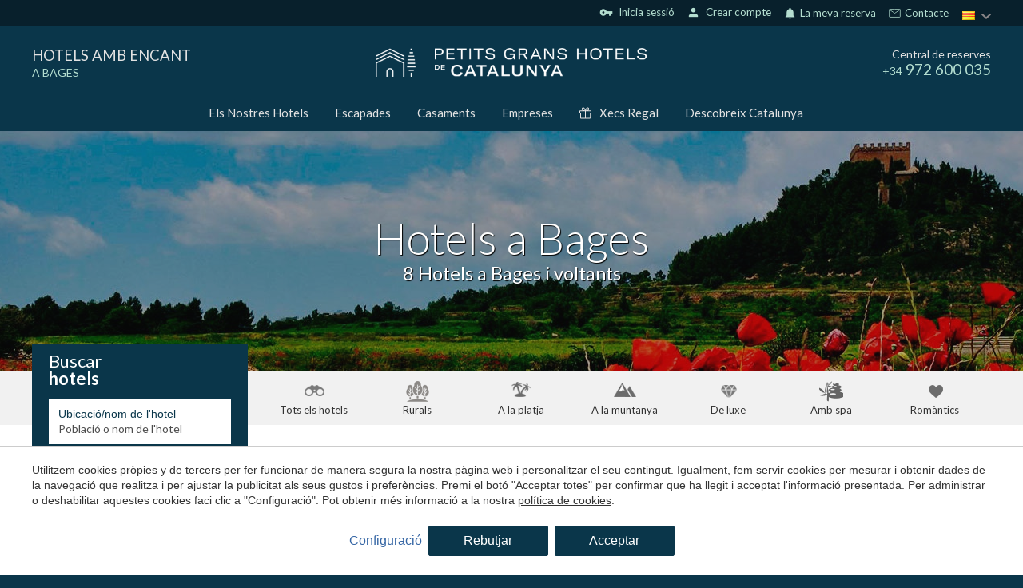

--- FILE ---
content_type: text/html; charset=UTF-8
request_url: https://www.petitsgranshotelsdecatalunya.com/ca/hotels-bages?desde=21/11/23&hasta=22/11/23&adultos=2
body_size: 32124
content:
<!doctype html>
<!--[if lt IE 7]> <html class="no-js lt-ie9 lt-ie8 lt-ie7" lang="ca"> <![endif]-->
<!--[if IE 7]>    <html class="no-js lt-ie9 lt-ie8" lang="ca"> <![endif]-->
<!--[if IE 8]>    <html class="no-js lt-ie9" lang="ca"> <![endif]-->
<!--[if IE 9]>    <html class="no-js lt-ie10" lang="ca"> <![endif]-->
<!--[if gt IE 8]><!--> <html class="no-js" lang="ca"> <!--<![endif]-->
<head>
<meta charset="utf-8">
<meta http-equiv="X-UA-Compatible" content="IE=edge,chrome=1">
<TITLE>Hotels a Bages | Petits Grans Hotels de Catalunya</TITLE>
<META name="description" content="Hotels a Bages. Petits hotels independents, únics, que faran que la seva experiència en qualsevol d'ells sigui inoblidable. Reserva en Petits Grans Hotels con un descuento especial!">
<META name="keywords" content="">
<meta name="resource-type" content="document" />
<META http-equiv="Content-Type" content="text/html; charset=UTF-8">
<META http-equiv="content-language" content="ca" />
<link rel="canonical" href="https://www.petitsgranshotelsdecatalunya.com/ca/hotels-bages?desde=21%2F11%2F23&amp;hasta=22%2F11%2F23&amp;adultos=2">
<meta name="robots" content="index,follow,noodp,noydir">
<meta name="distribution" content="global">
<meta name="rating" content="general">
<meta name="copyright" content="2026 Petits Grans Hotels de Catalunya">
<meta name="expires" content="never">
<meta name="viewport" content="width=device-width, initial-scale=1">
<meta property="og:type" content="article" />
<meta property="og:site_name" content="Petits Grans Hotels de Catalunya" />
<meta property="og:url" content="https://www.petitsgranshotelsdecatalunya.com/ca/hotels-bages?desde=21%2F11%2F23&amp;hasta=22%2F11%2F23&amp;adultos=2"/>
<meta property="og:title" content="Hotels a Bages" />
<meta property="og:description" content="Hotels a Bages. Petits hotels independents, únics, que faran que la seva experiència en qualsevol d'ells sigui inoblidable. Reserva en Petits Grans Hotels con un descuento especial!" />
<link rel="preconnect" href="https://www.googletagmanager.com">
<link rel="preconnect" href="https://www.google-analytics.com">
<link rel="preconnect" href="https://googleads.g.doubleclick.net">
<link rel="preconnect" href="https://connect.facebook.net">
<link rel="alternate" hreflang="es" href="https://www.petitsgranshotelsdecatalunya.com/hoteles-bages?desde=21%2F11%2F23&hasta=22%2F11%2F23&adultos=2">
<link rel="alternate" hreflang="ca-ES" href="https://www.petitsgranshotelsdecatalunya.com/ca/hotels-bages?desde=21%2F11%2F23&hasta=22%2F11%2F23&adultos=2">
<link rel="alternate" hreflang="en" href="https://www.petitsgranshotelsdecatalunya.com/en/hotels-bages?desde=21%2F11%2F23&hasta=22%2F11%2F23&adultos=2">
<link rel="alternate" hreflang="fr" href="https://www.petitsgranshotelsdecatalunya.com/fr/hotels-bages?desde=21%2F11%2F23&hasta=22%2F11%2F23&adultos=2">
<link rel="alternate" hreflang="x-default" href="https://www.petitsgranshotelsdecatalunya.com/hoteles-bages?desde=21%2F11%2F23&hasta=22%2F11%2F23&adultos=2">
<meta name="msapplication-TileImage" content="/favicon.ico?v=1.7">
<meta name="apple-mobile-web-app-title" content="Petits Grans Hotels de Catalunya">
<link rel="icon" type="" href="/favicon.ico?v=1.7">


<LINK rel="stylesheet" href="/templates/html5.css?v=6.69" type="text/css" />

<LINK rel="stylesheet" href="/templates/style.css?v=6.69" type="text/css" />


<link href="https://fonts.googleapis.com/css?family=Lato:400,300,900&subset=latin&display=swap" rel="stylesheet" type="text/css" />
<link href="https://fonts.googleapis.com/css?family=Playfair Display SC&subset=latin&display=swap" rel="stylesheet" type="text/css" />
<link href="https://fonts.googleapis.com/css?family=Playfair Display&subset=latin&display=swap" rel="stylesheet" type="text/css" />

<style>
* {
font-family: 'Lato',Arial,Tahoma,sans-serif;
}
.weddings .blk-cnt h3 {
font-family: 'Playfair Display SC',Arial,Tahoma,sans-serif;
}
.z {
font-family: 'Playfair Display';
}
</style>

<!--[if lt IE 9]>
<style>header,nav,section,article,aside,footer,hgroup,main { display: block; }</style>
<script>
document.createElement('header');
document.createElement('nav');
document.createElement('section');
document.createElement('article');
document.createElement('aside');
document.createElement('footer');
document.createElement('hgroup');
document.createElement('main');
</script>
<![endif]-->
<!--[if lt IE 10]>
<style>select{ background:none; }</style>
<![endif]-->
<script src="//ajax.googleapis.com/ajax/libs/jquery/1.7.1/jquery.min.js"></script>
<script>window.jQuery || document.write('<script src="/scripts/jquery.min.js"><\/script>')</script>
<script>
var __ie_ctx__ = {
	wl:'es',
	l:'ca',
	ts:1768423799261,
	tj:null,
	pc:{pm:10,pc:10}
};
addEventListener("DOMContentLoaded",function(){if(window.__ie_ctx__){"number"!=typeof __ie_ctx__.tj&&(__ie_ctx__.tj=Date.now());__ie_ctx__.st={m:0,k:0,t:0,w:0,p:0};var c=__ie_ctx__.st;"ontouchstart"in window&&addEventListener("touchstart",function(){c.t++});addEventListener("click",function(){c.m++});addEventListener("keydown",function(){c.k++});addEventListener("wheel",function(){c.w++});addEventListener("pointermove",function(){c.p++});__ie_ctx__.__stf=function(g){var a=[],b=["Location","History","WebSocket",
"Window"],e=["localStorage","sessionStorage"],f=0,d;for(d in b)"function"==typeof window[b[d]]&&f++;for(d in e)"object"==typeof window[e[d]]&&f++;a.push(f);a.push(b.concat(e).length);a.push(__ie_ctx__.ts);__ie_ctx__.tj?a.push(Date.now()-__ie_ctx__.tj):a.push(-1);b=__ie_ctx__.st;a.push(b.k);a.push(b.m);a.push(b.w);a.push(b.t);a.push(b.p);a=btoa(a.map(function(h){return h.toString(16)}).join(","));g.setRequestHeader("X-IESM",a)}}});
</script>
<script async src="https://www.googletagmanager.com/gtag/js?id=G-S9KZJPP00M"></script>
<script>
window.dataLayer = window.dataLayer || [];
function gtag(){dataLayer.push(arguments)};
gtag('js', new Date());
gtag('consent', 'default', {
  ad_storage:'denied',
  ad_user_data:'denied',
  ad_personalization:'denied',
  analytics_storage:'denied'
});
gtag('config','G-S9KZJPP00M');
gtag('config', 'AW-391728096');
</script>
<!-- Facebook Pixel Code -->
<script>
  !function(f,b,e,v,n,t,s)
  {if(f.fbq)return;n=f.fbq=function(){n.callMethod?
  n.callMethod.apply(n,arguments):n.queue.push(arguments)};
  if(!f._fbq)f._fbq=n;n.push=n;n.loaded=!0;n.version='2.0';
  n.queue=[];t=b.createElement(e);t.async=!0;
  t.src=v;s=b.getElementsByTagName(e)[0];
  s.parentNode.insertBefore(t,s)}(window, document,'script',
  'https://connect.facebook.net/en_US/fbevents.js');
  fbq('init', '915870523614678');
  fbq('track', 'PageView');
</script>
<noscript><img height="1" width="1" style="display:none"
  src="https://www.facebook.com/tr?id=915870523614678&ev=PageView&noscript=1"
/></noscript>
<!-- End Facebook Pixel Code -->
</head>

<body id='hotels' >
<div class="page">






<link href="//fonts.googleapis.com/icon?family=Material+Icons&display=swap" rel="stylesheet">
<link href='//fonts.googleapis.com/css?family=Lato:100,300,400,600,700&display=swap' rel='stylesheet' type='text/css'>
	<link href="//fonts.googleapis.com/css?family=Lora:100,300,400,600,700&subset=latin&display=swap" rel="stylesheet" type="text/css">




<script>
    $('body').addClass('isDesktop pghc chrome language_ca');
</script>





    
    <script>
        var url_language = '/ca';
        var user_response_msg = new Object();
        user_response_msg.wrong_login = "Usuari o contrasenya incorrectes";
        user_response_msg.empty_field = "Aquest camp no pot estar buit";
        user_response_msg.wrong_email = "L'e-mail proporcionat no és vàlid";
        user_response_msg.min_chars = "La contrasenya deu tenir almenys 6 caràcters";
        user_response_msg.used_login = "Aquest usuari ja ha sigut registrat";
        user_response_msg.changes_ok = "Canvis guardats amb èxit";
        user_response_msg.psw_match = "Les contrasenyes no coincideixen";
        user_response_msg.psw_updated = "Contrasenya actualitzada";
        user_response_msg.wrong_psw = "Contrasenya incorrecta";
    </script>

            <link rel="stylesheet" href="/templates/user/css/user.css?v=6.69">
        <link rel="stylesheet" href="/templates/style-pghc.css?v=6.69" type="text/css">

<link rel="stylesheet" href="/scripts/custom_animate.css" type="text/css">
<style>
            .languagesMenu__menu ul li.language-es:before{
            background-image: url('/templates/images/PGHC/flag_es.png');
        }
            .languagesMenu__menu ul li.language-ca:before{
            background-image: url('/templates/images/PGHC/flag_ca.png');
        }
            .languagesMenu__menu ul li.language-en:before{
            background-image: url('/templates/images/PGHC/flag_en.png');
        }
            .languagesMenu__menu ul li.language-fr:before{
            background-image: url('/templates/images/PGHC/flag_fr.png');
        }
    </style>


        <header class="header ">
    <div class="header__top">
        <div class="_container">
            <div class="header__topRight">
                                <div class="header__userLogin"><div class="loginZone">
            <div id="login" class="loginZone__option loginZone__option--login">
                            <i class="material-icons">vpn_key</i>
                        &nbsp;Inicia sessió        </div>
        <div id="register" class="loginZone__option loginZone__register">
                        <i class="material-icons">person</i>
                        &nbsp;Crear compte        </div>
    </div>

</div>

                <div class="iconLinks">
                    <div class="iconLinks__link menuDropdown menuDropdown--relative menuDropdown--click menuDropdown--gray iconLinks__link--contact">
                        <div class="menuDropdown__btn">
                     
                                                        <i class="iconLinks__icon material-icons">notifications</i>
                                                        La meva reserva</div>

                        <div class="menuDropdown__overlay"></div>

                        <div class="menuDropdown__dropdown">
    <div class="reservationFrom">
    <div class="bookingForm">

        <div class="reservationFrom__title">Gestionar la meva reserva</div>
        <form action="/ca/reserves" method="get" class="has-validation-callback" autocomplete="new-password">
            <input type="hidden" name="channelkey" value="7d7aa625-d053-495d-9c6b-9dc999e3a51c">
            <input type="hidden" name="idiomaid" value="ca">
            <input type="hidden" name="fullintegration" value="1">
            <input type="hidden" name="vscroll" value="1">
            <input type="hidden" name="trackid" value="PGHC">

            <div class="reservationFrom__field">
                <input type="email" name="email" placeholder="Email" autocomplete="new-password">
            </div>
        
            <div class="reservationFrom__field">
                <input type="text" name="localizador" placeholder="Localizador" autocomplete="new-password">
            </div>
            
            <div class="reservationFrom__field">
                <button class="_btn _btn--gold">Enviar</button>
            </div>
        </form>
    </div>
</div>

</div>
                    </div>
                  
                    <div class="iconLinks__link iconLinks__link--contact">
                        <svg xmlns="http://www.w3.org/2000/svg" fill="none"  viewBox="-0.5 -0.5 25 25">
                            <g id="SVGRepo_bgCarrier" stroke-width="0"/>
                            <g id="SVGRepo_tracerCarrier" stroke-linecap="round" stroke-linejoin="round"/>
                            <g id="SVGRepo_iconCarrier"> <g clip-path="url(#clip0_15_17)"> <rect width="24" height="24" fill=""/> <path d="M3 17.5V6.5C3 5.94772 3.44772 5.5 4 5.5H12H20C20.5523 5.5 21 5.94772 21 6.5V17.5C21 18.0523 20.5523 18.5 20 18.5H4C3.44772 18.5 3 18.0523 3 17.5Z" stroke="#fff" stroke-linejoin="round"/> <path d="M3 6L12 12L21 6" stroke="#fff" stroke-linejoin="round"/> </g> <defs> <clipPath id="clip0_15_17"> <rect width="24" height="24" fill="white"/> </clipPath> </defs> </g>
                        </svg>
                        <a href="/ca/contacte">
                        &nbsp;Contacte</a>
                     </div>
           
                </div>

                                <div class="header__languages">
                    <div class="languagesMenu menuDropdown menuDropdown--relative menuDropdown--gray">
                        <div class="languagesMenu__btn menuDropdown__btn">
                            <div class="languagesMenu__btnInner">
                                <img loading="lazy" src="/templates/images/PGHC/flag_ca.png" alt="Petits Grans Hotels de Catalunya language">
                            </div>
                        </div>

                        <div class="languagesMenu__menu menuDropdown__dropdown"><ul class="languages"><li class="language-ca active"><a href="/ca/hotels-bages">Català</a></li><li class="language-es"><a href="/hoteles-bages">Español</a></li><li class="language-en"><a href="/en/hotels-bages">English</a></li><li class="language-fr"><a href="/fr/hotels-bages">Français</a></li></ul></div>
                    </div>
                </div>
            </div>
        </div>
    </div>

            <div class="header__middle">
            <div class="_container">
                <div class="_row">
                    <div class="_table">
                        

                        <div class="_colThird _padH ">
    <div class="header__title">
        <a href="/ca"><div class="header__titleTitle">Hotels amb encant</div>    
                                    <span class="header__titleSubtitle">a Bages</span>
                            
            
        </a>
    </div></div>

                        <div class="_colThird _padH _textCenter">
    <div class="header__logo">
                    <a href="/ca">
                <img loading="lazy" width="340" src="/templates/images/PGHC/logo.png?v=6.69" alt="Petits Grans Hotels de Catalunya">
            </a>
    </div></div>

                        <div class="_colThird _padH _textRight">
                            <div class="header__phone">
                                <div class="header__phoneTitle">Central de reserves</div>
                                <div class="header__phoneNumber"><span class="_textSmall">+34</span> 972 600 035</div>
                            </div>
                        </div>
                    </div>
                </div>
            </div>
        </div>
        <div class="header__bot">
            <div class="_container">
                <div class="header__menu">
    <ul class="navMenu">
            <li class="menu-0">                    <a href="/ca/hotels">Els Nostres Hotels</a>            </li>
            <li class="menu-1">                    <a href="/ca/escapades">Escapades</a>            </li>
            <li class="menu-2">                    <a href="/ca/casaments-amb-encant">Casaments</a>            </li>
            <li class="menu-3">                    <a href="/ca/empreses">Empreses</a>            </li>                    <li class="menu-4 navMenu__menuSvg navMenu__color">
                        <a href="/ca/xec-regal"><svg viewBox="0 0 512 512"><path d="M480,143.686H378.752c7.264-4.96,13.504-9.888,17.856-14.304c25.792-25.952,25.792-68.192,0-94.144
	c-25.056-25.216-68.768-25.248-93.856,0c-13.856,13.92-50.688,70.592-45.6,108.448h-2.304
	c5.056-37.856-31.744-94.528-45.6-108.448c-25.088-25.248-68.8-25.216-93.856,0C89.6,61.19,89.6,103.43,115.36,129.382
	c4.384,4.416,10.624,9.344,17.888,14.304H32c-17.632,0-32,14.368-32,32v80c0,8.832,7.168,16,16,16h16v192
	c0,17.632,14.368,32,32,32h384c17.632,0,32-14.368,32-32v-192h16c8.832,0,16-7.168,16-16v-80
	C512,158.054,497.632,143.686,480,143.686z M138.08,57.798c6.496-6.528,15.104-10.112,24.256-10.112
	c9.12,0,17.728,3.584,24.224,10.112c21.568,21.696,43.008,77.12,35.552,84.832c0,0-1.344,1.056-5.92,1.056
	c-22.112,0-64.32-22.976-78.112-36.864C124.672,93.318,124.672,71.302,138.08,57.798z M240,463.686H64v-192h176V463.686z
	 M240,239.686H32v-64h184.192H240V239.686z M325.44,57.798c12.992-13.024,35.52-12.992,48.48,0
	c13.408,13.504,13.408,35.52,0,49.024c-13.792,13.888-56,36.864-78.112,36.864c-4.576,0-5.92-1.024-5.952-1.056
	C282.432,134.918,303.872,79.494,325.44,57.798z M448,463.686H272v-192h176V463.686z M480,239.686H272v-64h23.808H480V239.686z"/></svg>Xecs Regal</a>
                    </li>
            <li class="menu-5">                    <a href="/ca/catalunya">Descobreix Catalunya</a>            </li>    </ul></div>
            </div>
        </div>
    
</header>


<style>
	.hotelSidecontent {
		padding-top: 20px;
    margin-bottom: 40px;
	}

.hotelSidecontent h3{
	font-size: 20px;
    margin-bottom: 10px;
    margin-top: 25px;
}
.contentStyle h2 {
	font-size: 26px;
}

.contentWithSidebar__articles {
	display: grid;
  grid-template-columns: repeat(3, 1fr);
	grid-gap: 30px;
}

</style>


<main>
	
		<div class="topImage _bgImg topImage--overlay" style="background-image: url(/media/zonas/bages.jpg);">
        <div class="topImage__container">
            <div class="_container _container--1000px">
                <div class="topImage__title"><h1 id='fx-page-title'>Hotels a Bages</h1></div>
				<div class="topImage__subtitle">
					<h2>8 Hotels a Bages i voltants</h2>
				</div>
            </div>
        </div>
    </div>

    

 

<section class="searchTypeFilters _section _noMrgV">
	<div class="_container">
		<div class="searchTypeFilters__inner _clearfix">
							<a href="/ca/hotels" class="searchTypeFiltersOption searchTypeFiltersOption--all ">
					<div class="searchTypeFiltersOption__icon"></div>
					<div class="searchTypeFiltersOption__text">Tots els hotels</div>
				</a>
							<a href="/ca/hotels-rurals" class="searchTypeFiltersOption searchTypeFiltersOption--rural ">
					<div class="searchTypeFiltersOption__icon"></div>
					<div class="searchTypeFiltersOption__text">Rurals</div>
				</a>
							<a href="/ca/hotels-platja" class="searchTypeFiltersOption searchTypeFiltersOption--beach ">
					<div class="searchTypeFiltersOption__icon"></div>
					<div class="searchTypeFiltersOption__text">A la platja</div>
				</a>
							<a href="/ca/hotels-de-muntanya" class="searchTypeFiltersOption searchTypeFiltersOption--mountain ">
					<div class="searchTypeFiltersOption__icon"></div>
					<div class="searchTypeFiltersOption__text">A la muntanya</div>
				</a>
							<a href="/ca/hotels-de-luxe-catalunya" class="searchTypeFiltersOption searchTypeFiltersOption--luxury ">
					<div class="searchTypeFiltersOption__icon"></div>
					<div class="searchTypeFiltersOption__text">De luxe</div>
				</a>
							<a href="/ca/hotels-amb-spa" class="searchTypeFiltersOption searchTypeFiltersOption--spa ">
					<div class="searchTypeFiltersOption__icon"></div>
					<div class="searchTypeFiltersOption__text">Amb spa</div>
				</a>
							<a href="/ca/hotels-romantics" class="searchTypeFiltersOption searchTypeFiltersOption--romantic ">
					<div class="searchTypeFiltersOption__icon"></div>
					<div class="searchTypeFiltersOption__text">Romàntics</div>
				</a>
					</div>
	</div>
</section>
	
	<section class="searchSection _section _noMrgTop">
		<div class="_container">
			<div class="contentWithSidebar"> 
				<div class="contentWithSidebar__sidebar contentWithSidebar__sidebar--onTop">



<div class="sidebar">
			<div class="sidebar__booking"><div class="bookingBox bookingBox--search">
	<div class="bookingBox__title">		<span>Buscar</span>
		<span>hotels</span>
	</div>
	
	<div class="bookingBox__form">
<form class="booking search_form" action="/ca/search" method="get" name="booking" >
    <input class="search_geoname" id="search_geoname" name="gn" value="" type="hidden">
    <input class="search_zone" name="z" value="1" type="hidden">
    <input class="search_area" name="a" value="3" type="hidden">
    <input class="search_location" name="l" value="" type="hidden">
                    <input class="search_filters" name="f" value="" type="hidden">
         
    <input class="search_stars" name="stars" type="hidden" value="">
    <input class="search_hotelid" name="hotelid" value="" type="hidden">
    <input class="search_hotelUrl" name="hotelurl" value="" type="hidden">
    <input class="search_hotelType" name="ht" value="" type="hidden">
    <input class="search_orderBy" name="orderby" value="" type="hidden">

    <div class="bookingBox__fields _clearfix">
        <div class="bookingBox__field">
            <label for="cityorhotel">Ubicació/nom de l'hotel</label>
            <input id="cityorhotel" type="text" name="q" value="" class="search_q fn-autocomplete-search" placeholder="Població o nom de l'hotel">
        </div>

        <div class="bookingBox__field">
            <label for="from">Arribada</label>
            <input type="text" name="desde" class="checkin fn-date-from date" value="21/11/23" readonly>
        </div>

        <div class="bookingBox__field">
            <label for="to">Sortida</label>
            <input type="text" name="hasta" class="checkout fn-date-to date" value="22/11/23" readonly>
        </div>

        <div class="bookingBox__field">
            <label for="adultos">Adults</label>
            <select class="fn-adults-form" name="adultos" id="adultos">
                                    <option value="1" >1</option>
                                    <option value="2" selected>2</option>
                                    <option value="3" >3</option>
                                    <option value="4" >4</option>
                                    <option value="5" >5</option>
                            </select>
        </div>

        <div class="bookingBox__field">
            <label for="nenes">Nens</label>
            <select class="fn-children-form" name="nenes" id="nenes">
                                    <option value="0" selected>0</option>
                                    <option value="1" >1</option>
                                    <option value="2" >2</option>
                                    <option value="3" >3</option>
                                    <option value="4" >4</option>
                                    <option value="5" >5</option>
                            </select>
        </div>

        <div class="bookingBoxBtnField bookingBox__field">
            <button type="submit" class="_btn charge_loader ">
                <div class="bookingBoxBtnLabel _btn__inner">Buscar hotels</div>
                <div class="loader">
                    <div class="dot1"></div>
                        <div class="dot2"></div>
                        <div class="dot3"></div>
                    </div>
            </button>

        </div>
    </div>
</form>
<style type="text/css">
    .charge_loader .loader{
        display: none;
    }
    .charge_loader.charging_loader .loader{
        display: block;
    }
    .charge_loader.charging_loader .bookingBoxBtnLabel{
        display: none;
    }
</style>

<input class="search_hotelPrestigeCode" name="hotelprestigecode" value="" type="hidden">
<input class="search_hotelChannelKey" name="hotelchannelkey" value="" type="hidden">

<script src="/scripts/jquery_ui.js?v=6.69"></script>

<style>
	.ui-autocomplete{
		z-index: 350 !important;
	}
	.ui-autocomplete.ui-widget-content {
	    background: #f1f1f1 !important;
	    border-radius: 2px;
		padding: 0;
		box-shadow: 0 2px 10px rgb(0 0 0 / 20%);
	}
	.ui-autocomplete.ui-widget-content *{
	    color: #333333;
	}
	.ui-autocomplete.ui-widget-content li {
	    cursor: pointer;
	}
	.ui-autocomplete.ui-widget-content a{
		padding: 8px 10px !important;
		font-size: 15px;
		vertical-align: middle;
		margin: 0 !important;
	}
	.hotel-icon,
	.ui-autocomplete.ui-widget-content .ui-menu-item .ui-state-focus .hotel-icon{
	    background: url('/templates/images/' . $imageFolder . '/icon-hotel.png?v=1.0') no-repeat 95%;
	    width: 17px;
	    height: 10px;
	    display: inline-block;
	    vertical-align: middle;
	}
	.ui-autocomplete .ui-menu-item .ui-state-focus{
		background: #ffffff !important;
	}
	.ui-autocomplete .ui-menu-item .ui-state-focus .area-icon,
	.ui-autocomplete .ui-menu-item .ui-state-focus .zona-icon,
	.area-icon,
	.zona-icon {
		background: url('/templates/images/' . $imageFolder . '/icon-place.png?v=1.0') no-repeat 95%;
		width: 17px;
		height: 10px;
		display: inline-block;
		vertical-align: middle;
	}

	.ui-autocomplete.ui-widget-content a span:first-child{
		display:-webkit-box;display:-moz-box;display:-ms-flexbox;display:-webkit-flex;
		display:flex;
		-webkit-box-align:center;-moz-box-align:center;-webkit-align-items:center;-ms-flex-align:center;
		align-items:center;
	}
	.ui-autocomplete.ui-widget-content a span:first-child:before{
		content: "";
		display: inline-block;
		height: 17px;
		width: 17px;
		background-image: url('/templates/images/PGHC/pghc/icon-marker.png');
		background-size: 100% 100%;
		background-repeat: no-repeat;
		background-position: center;
   		margin-right: 6px;
	}
	.zone-li-link span:before,
	.area-li-link span:before{
		background-image: url('/templates/images/PGHC/pghc/icon-marker.png');
	}
	.hotel-li-link span:before{
		background-image: url('/templates/images/PGHC/pghc/icon-house.png') !important;
		background-size: 14px 14px !important;
	}


	/* Mobile */
	.isMobile .ui-autocomplete.ui-widget-content li:not(:last-child){
		margin-bottom: 5px;
	}
	.isMobile .ui-autocomplete.ui-widget-content a{
	    padding: 5px !important;
	}
</style>

<script>
var availableTags = 
[
	{
		value:'Costa Brava',
		label:'Costa Brava',
		type:'gn',
		name:'cb'
	},
	{
		value:'Costa Daurada',
		label:'Costa Daurada',
		type:'gn',
		name:'cd'
	},
	{
		value:'Pirineus',
		label:'Pirineus',
		type:'gn',
		name:'pir'
	},
	{
		value:'Catalunya',
		label:'Catalunya',
		type:'gn',
		name:'cat'
	},
				{
				value:'Begur',
				label:'Begur',
				id:'3',
				type:'l'
			},
						{
				value:'Girona',
				label:'Girona',
				id:'2',
				type:'l'
			},
						{
				value:'Llanars',
				label:'Llanars',
				id:'29',
				type:'l'
			},
						{
				value:'Les Planes d\'Hostoles',
				label:'Les Planes d\'Hostoles',
				id:'70',
				type:'l'
			},
						{
				value:'Platja d\'Aro',
				label:'Platja d\'Aro',
				id:'9',
				type:'l'
			},
						{
				value:'Setcases',
				label:'Setcases',
				id:'51',
				type:'l'
			},
						{
				value:'L\'Estartit',
				label:'L\'Estartit',
				id:'71',
				type:'l'
			},
						{
				value:'Palamós',
				label:'Palamós',
				id:'36',
				type:'l'
			},
						{
				value:'Ribes de Freser',
				label:'Ribes de Freser',
				id:'42',
				type:'l'
			},
						{
				value:'Molló',
				label:'Molló',
				id:'33',
				type:'l'
			},
						{
				value:'Olot',
				label:'Olot',
				id:'5',
				type:'l'
			},
						{
				value:'Maçanet de Cabrenys',
				label:'Maçanet de Cabrenys',
				id:'32',
				type:'l'
			},
						{
				value:'Calella de Palafrugell',
				label:'Calella de Palafrugell',
				id:'4',
				type:'l'
			},
						{
				value:'Llafranc',
				label:'Llafranc',
				id:'7',
				type:'l'
			},
						{
				value:'Cadaqués',
				label:'Cadaqués',
				id:'17',
				type:'l'
			},
						{
				value:'Monistrol de Calders',
				label:'Monistrol de Calders',
				id:'74',
				type:'l'
			},
						{
				value:'Santa Pau',
				label:'Santa Pau',
				id:'50',
				type:'l'
			},
						{
				value:'Avinyonet de Puigventós',
				label:'Avinyonet de Puigventós',
				id:'15',
				type:'l'
			},
						{
				value:'Pals',
				label:'Pals',
				id:'8',
				type:'l'
			},
						{
				value:'Pont de Molins',
				label:'Pont de Molins',
				id:'39',
				type:'l'
			},
						{
				value:'Sant Llorenç de Morunys',
				label:'Sant Llorenç de Morunys',
				id:'69',
				type:'l'
			},
						{
				value:'Castelladral',
				label:'Castelladral',
				id:'68',
				type:'l'
			},
						{
				value:'Solsona',
				label:'Solsona',
				id:'52',
				type:'l'
			},
						{
				value:'Madremanya',
				label:'Madremanya',
				id:'31',
				type:'l'
			},
						{
				value:'Sant Joan de les Abadesses',
				label:'Sant Joan de les Abadesses',
				id:'73',
				type:'l'
			},
						{
				value:'Cantallops',
				label:'Cantallops',
				id:'19',
				type:'l'
			},
						{
				value:'S\'Agaró',
				label:'S\'Agaró',
				id:'44',
				type:'l'
			},
						{
				value:'L\'Escala',
				label:'L\'Escala',
				id:'24',
				type:'l'
			},
						{
				value:'Tossa de Mar',
				label:'Tossa de Mar',
				id:'75',
				type:'l'
			},
						{
				value:'Lladurs',
				label:'Lladurs',
				id:'78',
				type:'l'
			},
						{
				value:'Calders',
				label:'Calders',
				id:'80',
				type:'l'
			},
						{
				value:'Arenys de mar',
				label:'Arenys de mar',
				id:'81',
				type:'l'
			},
						{
				value:'Sant Julià de Vilatorta',
				label:'Sant Julià de Vilatorta',
				id:'84',
				type:'l'
			},
						{
				value:'Peratallada',
				label:'Peratallada',
				id:'38',
				type:'l'
			},
						{
				value:'Bot',
				label:'Bot',
				id:'95',
				type:'l'
			},
						{
				value:'Valldoreix',
				label:'Valldoreix',
				id:'96',
				type:'l'
			},
						{
				value:'Palafrugell',
				label:'Palafrugell',
				id:'99',
				type:'l'
			},
						{
				value:'Pelacalç',
				label:'Pelacalç',
				id:'102',
				type:'l'
			},
						{
				value:'Sant Aniol de Finestres',
				label:'Sant Aniol de Finestres',
				id:'103',
				type:'l'
			},
						{
				value:'Sant Joan d\'Oló',
				label:'Sant Joan d\'Oló',
				id:'105',
				type:'l'
			},
						{
				value:'Navata',
				label:'Navata',
				id:'89',
				type:'l'
			},
						{
				value:'Sant Feliu de Guíxols',
				label:'Sant Feliu de Guíxols',
				id:'47',
				type:'l'
			},
						{
				value:'Sant Julià de Ramis',
				label:'Sant Julià de Ramis',
				id:'97',
				type:'l'
			},
						{
				value:'Castelló d\'Empúries',
				label:'Castelló d\'Empúries',
				id:'72',
				type:'l'
			},
						{
				value:'Corbera de Llobregat',
				label:'Corbera de Llobregat',
				id:'109',
				type:'l'
			},
						{
				value:'Lloret de Mar',
				label:'Lloret de Mar',
				id:'62',
				type:'l'
			},
						{
				value:'Sant Antoni de Calonge',
				label:'Sant Antoni de Calonge',
				id:'45',
				type:'l'
			},
						{
				value:'Montnegre',
				label:'Montnegre',
				id:'110',
				type:'l'
			},
						{
				value:'Baix Empordà',
				label:'Baix Empordà',
				id:'32',
				type:'a'
			},
						{
				value:'Gironès',
				label:'Gironès',
				id:'35',
				type:'a'
			},
						{
				value:'Ripollès',
				label:'Ripollès',
				id:'36',
				type:'a'
			},
						{
				value:'Garrotxa',
				label:'Garrotxa',
				id:'34',
				type:'a'
			},
						{
				value:'Alt Empordà',
				label:'Alt Empordà',
				id:'31',
				type:'a'
			},
						{
				value:'Bages',
				label:'Bages',
				id:'3',
				type:'a'
			},
						{
				value:'Solsonès',
				label:'Solsonès',
				id:'29',
				type:'a'
			},
						{
				value:'Selva',
				label:'Selva',
				id:'37',
				type:'a'
			},
						{
				value:'Moianès',
				label:'Moianès',
				id:'43',
				type:'a'
			},
						{
				value:'Maresme',
				label:'Maresme',
				id:'8',
				type:'a'
			},
						{
				value:'Osona',
				label:'Osona',
				id:'9',
				type:'a'
			},
						{
				value:'Terra Alta',
				label:'Terra Alta',
				id:'20',
				type:'a'
			},
						{
				value:'Vallès Occidental',
				label:'Vallès Occidental',
				id:'10',
				type:'a'
			},
						{
				value:'Baix Llobregat',
				label:'Baix Llobregat',
				id:'4',
				type:'a'
			},
						{
				value:'Girona província',
				label:'Girona província',
				id:'4',
				type:'z'
			},
						{
				value:'Barcelona província',
				label:'Barcelona província',
				id:'1',
				type:'z'
			},
						{
				value:'Lleida província',
				label:'Lleida província',
				id:'2',
				type:'z'
			},
						{
				value:'Tarragona província',
				label:'Tarragona província',
				id:'3',
				type:'z'
			},
						{
				value:"Hotel Aigua Blava",
				label:"Hotel Aigua Blava",
				id:"5",
				type:"hotelid",
				url:"ca/hotels/hotel-aigua-blava",
				prestige_code:"1725",
				channel_key:"45360769-272D-4987-8B0F-F6372BDF6E97",
			},
					{
				value:"Hotel Carlemany",
				label:"Hotel Carlemany",
				id:"6",
				type:"hotelid",
				url:"ca/hotels/hotel-carlemany",
				prestige_code:"1149",
				channel_key:"51D962A5-46AD-4113-BDAC-C1FB97EC4099",
			},
					{
				value:"Hotel Grèvol Spa",
				label:"Hotel Grèvol Spa",
				id:"24",
				type:"hotelid",
				url:"ca/hotels/hotel-grevol-spa",
				prestige_code:"1808",
				channel_key:"24EEDADD-4CBD-4A75-8D0F-76F0567C7452",
			},
					{
				value:"Hotel-Spa Classic Begur",
				label:"Hotel-Spa Classic Begur",
				id:"27",
				type:"hotelid",
				url:"ca/hotels/hotel-spa-classic-begur",
				prestige_code:"2076",
				channel_key:"B08D3A7-7B-450A-B671-18DC4B2311",
			},
					{
				value:"Hotel-Monument Can Garay",
				label:"Hotel-Monument Can Garay",
				id:"28",
				type:"hotelid",
				url:"ca/hotels/hotel-monument-can-garay",
				prestige_code:"2937",
				channel_key:"EA6DB75A-8B46-AE55-E040-FB0A06221DEE",
			},
					{
				value:"Hotel Costa Brava",
				label:"Hotel Costa Brava",
				id:"30",
				type:"hotelid",
				url:"ca/hotels/hotel-costa-brava",
				prestige_code:"1731",
				channel_key:"928EA900-A64D-46B2-834C-226DCA09212F",
			},
					{
				value:"Hotel La Coma",
				label:"Hotel La Coma",
				id:"33",
				type:"hotelid",
				url:"ca/hotels/hotel-la-coma",
				prestige_code:"1809",
				channel_key:"E3D38B09-BE29-421E-9869-2D8284BFCE69",
			},
					{
				value:"Hotel Les Illes",
				label:"Hotel Les Illes",
				id:"34",
				type:"hotelid",
				url:"ca/hotels/hotel-les-illes",
				prestige_code:"1739",
				channel_key:"70D6FA68-085D-42BC-BDBE-5BEBBDA99A6D",
			},
					{
				value:"Hotel Ancora",
				label:"Hotel Ancora",
				id:"36",
				type:"hotelid",
				url:"ca/hotels/hotel-ancora",
				prestige_code:"1728",
				channel_key:"F46E61BF-FCEB-4D05-9FC1-90F1C14523B7",
			},
					{
				value:"Hotel Els Caçadors de Ribes",
				label:"Hotel Els Caçadors de Ribes",
				id:"37",
				type:"hotelid",
				url:"ca/hotels/hotel-els-cacadors-de-ribes",
				prestige_code:"1792",
				channel_key:"B7C9F55C-036E-409D-8EB0-2266A066752B",
			},
					{
				value:"Hotel Calitxó",
				label:"Hotel Calitxó",
				id:"39",
				type:"hotelid",
				url:"ca/hotels/hotel-calitxo",
				prestige_code:"1801",
				channel_key:"26DFC846-E7C4-4AE7-9ECE-EE5A003065AB",
			},
					{
				value:"Hotel La Perla d'Olot",
				label:"Hotel La Perla d'Olot",
				id:"42",
				type:"hotelid",
				url:"ca/hotels/hotel-la-perla-d-olot",
				prestige_code:"1810",
				channel_key:"7FBC866C-67AB-4461-A020-7D5218BC1F9D",
			},
					{
				value:"Hotel Els Caçadors de Maçanet",
				label:"Hotel Els Caçadors de Maçanet",
				id:"44",
				type:"hotelid",
				url:"ca/hotels/hotel-els-cacadors-de-macanet",
				prestige_code:"1806",
				channel_key:"C225CB3A-FDFD-4DF5-BAAB-1D1CA02CE9F8",
			},
					{
				value:"Hotel Peninsular",
				label:"Hotel Peninsular",
				id:"46",
				type:"hotelid",
				url:"ca/hotels/hotel-peninsular",
				prestige_code:"1813",
				channel_key:"558646D7-1512-4AF7-9166-CB583C739E99",
			},
					{
				value:"Hotel Garbí",
				label:"Hotel Garbí",
				id:"48",
				type:"hotelid",
				url:"ca/hotels/hotel-garbi",
				prestige_code:"1735",
				channel_key:"7075DA3A-B72A-4BC6-9DC5-BBF58535984E",
			},
					{
				value:"Hotel Alga",
				label:"Hotel Alga",
				id:"49",
				type:"hotelid",
				url:"ca/hotels/hotel-alga",
				prestige_code:"1726",
				channel_key:"AB31DB1D-5532-4953-8FB6-21F01FC75B7A",
			},
					{
				value:"Hotel Llafranch",
				label:"Hotel Llafranch",
				id:"50",
				type:"hotelid",
				url:"ca/hotels/hotel-llafranch",
				prestige_code:"1740",
				channel_key:"91BA9018-2767-4CBE-BB33-4D4882BBD107",
			},
					{
				value:"Hotel Playasol",
				label:"Hotel Playasol",
				id:"51",
				type:"hotelid",
				url:"ca/hotels/hotel-playasol",
				prestige_code:"1751",
				channel_key:"7FD2E59F-5F6F-4DE2-AFA5-07EC0916E08A",
			},
					{
				value:"Hotel La Masia del Solà",
				label:"Hotel La Masia del Solà",
				id:"55",
				type:"hotelid",
				url:"ca/hotels/hotel-la-masia-del-sola",
				prestige_code:"2838",
				channel_key:"E139DDB0-DB59-E25D-E040-210AD09C53E0",
			},
					{
				value:"Hotel Cal Sastre",
				label:"Hotel Cal Sastre",
				id:"57",
				type:"hotelid",
				url:"ca/hotels/hotel-cal-sastre",
				prestige_code:"1800",
				channel_key:"BD791904-80F5-425D-908C-E61BB98A186A",
			},
					{
				value:"Hotel-Boutique Mas Falgarona",
				label:"Hotel-Boutique Mas Falgarona",
				id:"58",
				type:"hotelid",
				url:"ca/hotels/hotel-boutique-mas-falgarona",
				prestige_code:"1787",
				channel_key:"57562B9B-EB56-4232-AB1F-10311415748B",
			},
					{
				value:"Hotel La Costa Golf & Beach Resort",
				label:"Hotel La Costa Golf & Beach Resort",
				id:"59",
				type:"hotelid",
				url:"ca/hotels/hotel-la-costa-golf-beach-resort",
				prestige_code:"1738",
				channel_key:"2C1BF6B5-435C-4CAB-A669-B356CB7F51EB",
			},
					{
				value:"Hotel El Molí",
				label:"Hotel El Molí",
				id:"61",
				type:"hotelid",
				url:"ca/hotels/hotel-el-moli",
				prestige_code:"1773",
				channel_key:"3B75F9C8-99F1-4D72-85FF-6A8970D696E4",
			},
					{
				value:"El Far Hotel Restaurant",
				label:"El Far Hotel Restaurant",
				id:"62",
				type:"hotelid",
				url:"ca/hotels/el-far-hotel-restaurant",
				prestige_code:"1772",
				channel_key:"78F4C2B8-2024-4978-83DE-25A57564696F",
			},
					{
				value:"Hotel El Monegal",
				label:"Hotel El Monegal",
				id:"65",
				type:"hotelid",
				url:"ca/hotels/hotel-el-monegal",
				prestige_code:"1774",
				channel_key:"1786D561-B708-4C45-8A8F-8BDD57D014A4",
			},
					{
				value:"Hotel La Garriga de Castelladral",
				label:"Hotel La Garriga de Castelladral",
				id:"67",
				type:"hotelid",
				url:"ca/hotels/hotel-la-garriga-de-castelladral",
				prestige_code:"2293",
				channel_key:"67446005-D8D6-42E6-9C90-17996B23C487",
			},
					{
				value:"Hotel La Freixera",
				label:"Hotel La Freixera",
				id:"68",
				type:"hotelid",
				url:"ca/hotels/hotel-la-freixera",
				prestige_code:"1781",
				channel_key:"8C5E59C1-9AF4-48C0-A33C-58BAA894E96D",
			},
					{
				value:"Hotel La Plaça de Madremanya",
				label:"Hotel La Plaça de Madremanya",
				id:"69",
				type:"hotelid",
				url:"ca/hotels/hotel-la-placa-de-madremanya",
				prestige_code:"1783",
				channel_key:"ADE82394-A7B1-435F-87CE-E3BFF52C9C68",
			},
					{
				value:"Hotel Aromar",
				label:"Hotel Aromar",
				id:"74",
				type:"hotelid",
				url:"ca/hotels/hotel-aromar",
				prestige_code:"3015",
				channel_key:"EDE608B4-D2DA-B0C6-E040-D00A3A324380",
			},
					{
				value:"Hotel Les Planes del Grau",
				label:"Hotel Les Planes del Grau",
				id:"77",
				type:"hotelid",
				url:"ca/hotels/hotel-les-planes-del-grau",
				prestige_code:"2902",
				channel_key:"E746EE39-5D73-6BC7-E040-FB0A0622081F",
			},
					{
				value:"Hostal Sa Tuna",
				label:"Hostal Sa Tuna",
				id:"83",
				type:"hotelid",
				url:"ca/hotels/hostal-sa-tuna",
				prestige_code:"1793",
				channel_key:"D7906F23-36D7-4ED9-B3FB-DFEE63FA8300",
			},
					{
				value:"Hotel Terramar",
				label:"Hotel Terramar",
				id:"85",
				type:"hotelid",
				url:"ca/hotels/hotel-terramar",
				prestige_code:"1757",
				channel_key:"99254163-0E55-4962-B8B6-CC4865BB10FB",
			},
					{
				value:"Hotel Cluc",
				label:"Hotel Cluc",
				id:"87",
				type:"hotelid",
				url:"ca/hotels/hotel-cluc",
				prestige_code:"2456",
				channel_key:"A25C3F2D-BC1B-41A6-A24E-3DE30BD15FA8",
			},
					{
				value:"Hotel Can Xiquet",
				label:"Hotel Can Xiquet",
				id:"92",
				type:"hotelid",
				url:"ca/hotels/hotel-can-xiquet",
				prestige_code:"1802",
				channel_key:"B15D24D9-3E41-4309-95BD-9C84389181F5",
			},
					{
				value:"Hotel S'Agaró Wellness & Spa",
				label:"Hotel S'Agaró Wellness & Spa",
				id:"94",
				type:"hotelid",
				url:"ca/hotels/hotel-s-agaro-wellness-spa",
				prestige_code:"1755",
				channel_key:"0009A811-E4CF-431D-A762-226831FE87EB",
			},
					{
				value:"Hotel Sant Roc",
				label:"Hotel Sant Roc",
				id:"97",
				type:"hotelid",
				url:"ca/hotels/hotel-sant-roc",
				prestige_code:"1756",
				channel_key:"032999B6-BBF7-4E66-9CD1-2C1E2CC30A01",
			},
					{
				value:"Hotel Can Miquel",
				label:"Hotel Can Miquel",
				id:"274",
				type:"hotelid",
				url:"ca/hotels/hotel-can-miquel",
				prestige_code:"3240",
				channel_key:"F670A1C3-E42C-89A4-E040-D10AF416105C",
			},
					{
				value:"Hotel-Boutique Casa Granados",
				label:"Hotel-Boutique Casa Granados",
				id:"454",
				type:"hotelid",
				url:"ca/hotels/hotel-boutique-casa-granados",
				prestige_code:"3370",
				channel_key:"09256872-66C6-8728-E050-C10A1E0A5762",
			},
					{
				value:"Hotel La Vella Farga",
				label:"Hotel La Vella Farga",
				id:"498",
				type:"hotelid",
				url:"ca/hotels/hotel-la-vella-farga",
				prestige_code:"3486",
				channel_key:"15CCB1A8-590A-7F04-E050-790A30194B8C",
			},
					{
				value:"Hotel Urbisol",
				label:"Hotel Urbisol",
				id:"512",
				type:"hotelid",
				url:"ca/hotels/hotel-urbisol",
				prestige_code:"3508",
				channel_key:"1813CA78-26C4-042C-E050-790A30196BDB",
			},
					{
				value:"Hotel Vila Arenys",
				label:"Hotel Vila Arenys",
				id:"597",
				type:"hotelid",
				url:"ca/hotels/hotel-vila-arenys",
				prestige_code:"3541",
				channel_key:"34991A03-5354-AFE4-E050-790A30197F1F",
			},
					{
				value:"Hotel Mas Albereda",
				label:"Hotel Mas Albereda",
				id:"616",
				type:"hotelid",
				url:"ca/hotels/hotel-mas-albereda",
				prestige_code:"3697",
				channel_key:"327A2AB0-EDCA-849D-E050-790A301954DF",
			},
					{
				value:"Hotel Mas Rabiol",
				label:"Hotel Mas Rabiol",
				id:"656",
				type:"hotelid",
				url:"ca/hotels/hotel-mas-rabiol",
				prestige_code:"3856",
				channel_key:"44CFF2FB-87F3-4031-E053-202BC30AFA4C",
			},
					{
				value:"Hotel El Petit Convent",
				label:"Hotel El Petit Convent",
				id:"703",
				type:"hotelid",
				url:"ca/hotels/hotel-el-petit-convent",
				prestige_code:"3968",
				channel_key:"52F4837A-CCCF-3599-E053-202BC30A71D6",
			},
					{
				value:"Hotel Casa Vincke",
				label:"Hotel Casa Vincke",
				id:"730",
				type:"hotelid",
				url:"ca/hotels/hotel-casa-vincke",
				prestige_code:"4023",
				channel_key:"5F36322F-C0FC-4FDB-E053-8226C60A9808",
			},
					{
				value:"Hotel & Spa Can Josep",
				label:"Hotel & Spa Can Josep",
				id:"806",
				type:"hotelid",
				url:"ca/hotels/hotel-spa-can-josep",
				prestige_code:"4268",
				channel_key:"79746C45-07E5-060B-E053-B5935B0A4308",
			},
					{
				value:"Hotel Boutique Torre Barcelona",
				label:"Hotel Boutique Torre Barcelona",
				id:"809",
				type:"hotelid",
				url:"ca/hotels/hotel-boutique-torre-barcelona",
				prestige_code:"4272",
				channel_key:"7A2BA524-F5D3-7DE5-E053-B5935B0AD4E6",
			},
					{
				value:"Hotel La Indiana de Begur",
				label:"Hotel La Indiana de Begur",
				id:"856",
				type:"hotelid",
				url:"ca/hotels/hotel-la-indiana-de-begur",
				prestige_code:"4383",
				channel_key:"85C39028-FED8-3341-E053-B5935B0ACEB0",
			},
					{
				value:"Hotel Can Liret",
				label:"Hotel Can Liret",
				id:"861",
				type:"hotelid",
				url:"ca/hotels/hotel-can-liret",
				prestige_code:"4393",
				channel_key:"87425B69-C5DA-37E0-E053-B5935B0A7CD4",
			},
					{
				value:"Hotel Boutique Casa Cacao",
				label:"Hotel Boutique Casa Cacao",
				id:"906",
				type:"hotelid",
				url:"ca/hotels/hotel-boutique-casa-cacao",
				prestige_code:"4445",
				channel_key:"8EE6EC09-138D-7293-E053-B5935B0AFCAC",
			},
					{
				value:"Boutique Hotel Can Picó",
				label:"Boutique Hotel Can Picó",
				id:"919",
				type:"hotelid",
				url:"ca/hotels/boutique-hotel-can-pico",
				prestige_code:"4611",
				channel_key:"AEE44C6A-79CA-18D3-E053-0100007F8CF3",
			},
					{
				value:"ECO Turisme Can Buch",
				label:"ECO Turisme Can Buch",
				id:"928",
				type:"hotelid",
				url:"ca/hotels/eco-turisme-can-buch",
				prestige_code:"4617",
				channel_key:"B2CE0D55-30E1-3B28-E053-0100007FBD3D",
			},
					{
				value:"L'Espinalt Espai Eco Rural",
				label:"L'Espinalt Espai Eco Rural",
				id:"933",
				type:"hotelid",
				url:"ca/hotels/l-espinalt-espai-eco-rural",
				prestige_code:"4621",
				channel_key:"B3601115-CB6C-0680-E053-0100007F6B6B",
			},
					{
				value:"Tramuntana Hotel",
				label:"Tramuntana Hotel",
				id:"995",
				type:"hotelid",
				url:"ca/hotels/tramuntana-hotel",
				prestige_code:"4732",
				channel_key:"D561B2A5-12F2-2880-E053-0100007F883E",
			},
					{
				value:"Hotel Japonès Puigpinós",
				label:"Hotel Japonès Puigpinós",
				id:"998",
				type:"hotelid",
				url:"ca/hotels/hotel-japones-puigpinos",
				prestige_code:"4734",
				channel_key:"D5C62B06-FD62-7471-E053-0100007F993A",
			},
					{
				value:"Hotel TorreMirona Golf & Spa",
				label:"Hotel TorreMirona Golf & Spa",
				id:"1061",
				type:"hotelid",
				url:"ca/hotels/hotel-torremirona-golf-spa",
				prestige_code:"4105",
				channel_key:"66E3331F-AAD6-2544-E053-8226C60A3090",
			},
					{
				value:"Hotel Sant Pol",
				label:"Hotel Sant Pol",
				id:"1062",
				type:"hotelid",
				url:"ca/hotels/hotel-sant-pol",
				prestige_code:"4286",
				channel_key:"7B40A1D8-AC9C-79F4-E053-B5935B0AEBD7",
			},
					{
				value:"Es Portalet",
				label:"Es Portalet",
				id:"1063",
				type:"hotelid",
				url:"ca/hotels/es-portalet",
				prestige_code:"4538",
				channel_key:"9F6358FB-9600-0383-E053-0100007F3DD1",
			},
					{
				value:"Hotel Esperit Roca",
				label:"Hotel Esperit Roca",
				id:"1092",
				type:"hotelid",
				url:"ca/hotels/hotel-esperit-roca",
				prestige_code:"5040",
				channel_key:"1801ECF2-0041-48AE-E063-0100007FF73F",
			},
					{
				value:"Boutique Hotel Comtal d'Empúries",
				label:"Boutique Hotel Comtal d'Empúries",
				id:"1115",
				type:"hotelid",
				url:"ca/hotels/boutique-hotel-comtal-d-empuries",
				prestige_code:"5145",
				channel_key:"2A7CF193-6227-7EDD-E063-0100007F43D0",
			},
					{
				value:"Hotel Can Fisa",
				label:"Hotel Can Fisa",
				id:"1128",
				type:"hotelid",
				url:"ca/hotels/hotel-can-fisa",
				prestige_code:"",
				channel_key:"",
			},
					{
				value:"Hotel L'Azure",
				label:"Hotel L'Azure",
				id:"1136",
				type:"hotelid",
				url:"ca/hotels/hotel-l-azure",
				prestige_code:"",
				channel_key:"",
			},
					{
				value:"Hostal Olga",
				label:"Hostal Olga",
				id:"1137",
				type:"hotelid",
				url:"ca/hotels/hostal-olga",
				prestige_code:"",
				channel_key:"7d7aa625-d053-495d-9c6b-9dc999e3a51c",
			},
					{
				value:"Hotel Mas Oms",
				label:"Hotel Mas Oms",
				id:"1139",
				type:"hotelid",
				url:"ca/hotels/pghc-hotel-mas-oms",
				prestige_code:"",
				channel_key:"",
			},
		];

$('.bookingBox .fn-autocomplete-search').each(function(){
	$(this).autocomplete({
		source:function(request, response){
			var results = $.ui.autocomplete.filter(availableTags, request.term);
			response(results.slice(0, 6));
		},
		select:function(event, ui){
			let item = ui.item;
			$('.search_form .hidden-fields').val('');
			$('.fn-autocomplete-search').val(item.value);
			if(item.type!='c_area')
				$('.search_'+item.type).val(item.id);
			if(item.type=='z')
			{
				$('#search_geoname').val('sqs');
				$('input[name="z"]').val(item.id);
			}
			else if(item.type=='a' && !isNaN(item.id))
			{
				$('#search_geoname').val('sqs');
				$('input[name="a"]').val(item.id);
			}
			else if(item.type=='l')
			{
				$('#search_geoname').val('sqs');
				$('input[name="l"]').val(item.id);
			}
			else if(item.type=='hotelid')
			{
				$('.search_hotelUrl').val(item.url);
				$('.search_hotelPrestigeCode').val(item.prestige_code);
				$('.search_hotelChannelKey').val(item.channel_key);
				$('input[name="z"]').val('');
				$('input[name="a"]').val('');
				$('input[name="l"]').val('');
			}
			else if(item.type=='gn')
			{
				$('#search_geoname').val(item.name);
				$('input[name="z"]').val('');
				$('input[name="a"]').val('');
				$('input[name="l"]').val('');
			}
			return false;
		},
	}).data('ui-autocomplete')._renderItem = function(ul, item){
		let aClassName = '';
		switch(item.type)
		{
			case 'hotelid':
				aClassName = 'hotel-li-link';
				break;
			case 'z':
				aClassName = 'zone-li-link';
				break;
			case 'a':
			case 'l':
			case 'gn':
				aClassName = 'area-li-link';
				break;
		}
		return $('<li></li>')
				.data('ui-autocomplete-item', item)
				.append('<a class="'+aClassName+'"><span>'+item.label+'</span></a>')
				.appendTo(ul);
	};
});
</script>

<script>
 $(".fn-children-form").change(function() {
        var nenes = $(".fn-children-form").val();
        nenes = parseInt(nenes.substr(0,1));

        if(nenes > 0) {
            var contador_nenes = 1;
            var edades = "";
            while(contador_nenes <= nenes) {
                edades = edades + "7";
                contador_nenes = contador_nenes + 1;
            }
            $("#edadnenes").val(edades);
        }
    });

</script>
    <script type="text/javascript">
 

    $(document).ready(function(){
        var language = $('#current_language').val();
        $('.sidebar #ui-datepicker-div').css('z-index', 300);
        // $('.search_zone').val("");
        // $('.search_zonePrestige').val("");
        // $('.search_location').val("");
        $('.search_filters').val("");
        $('.search_hotelid').val("");
        $('.search_hotelPrestigeCode').val("");
        $('.search_hotelChannelKey').val("");
        $('.search_hotelUrl').val("");
        $('#cityorhotel').on('change', function(evt){
            var usp = new URLSearchParams(location.search);
            if(usp.get('l'))
                $('input[name="l"]').val('');
            if(usp.get('a'))
                $('input[name="a"]').val('');
            if(usp.get('z'))
                $('input[name="z"]').val('');
            if(usp.get('gn'))
                $('#search_geoname').val('');
        });
    });
</script>
 

</div>
</div></div>
		<div class="sidebar__filters">

<div class="bookingFilters">
<!--
	<form action="/ca/hotels" name="searcher">
-->
	<form action="/search" name="searcher">
		<div class="bookingFilters__title">Filtrar per</div>
		<input class="search_zone" name="z" value="1" type="hidden">
    <input class="search_location" name="l" value="" type="hidden">
    <input class="search_filters" name="f" value="" type="hidden">
    <input class="search_stars" name="stars" type="hidden" value="">
    <input class="search_hotelid" name="hotelid" value="" type="hidden">
    <input class="search_hotelUrl" name="hotelurl" value="" type="hidden">
    <input class="search_hotelType" name="ht" value="" type="hidden">
    <input class="search_orderBy" name="orderby" value="" type="hidden">
					<div class="bookingFiltersGroup">
				<div class="bookingFiltersGroup__title bookingFiltersGroup__title--open fn-openFilter">Categoria</div>

				<div class="bookingFiltersGroup__content fn-filterContent g-zona type">
					<ul>
								<li>
									<label class="bookingFiltersGroup__checkbox" for="playa">
										<input type="checkbox" class="bookingFiltersGroup__input filter-input input-type" id="playa" name="filter-type" value="1" >
										<div class="_table">
											<span class="bookingFiltersGroup__checkboxBox">
												<svg viewBox='0 0 371.23 371.23'><polygon points='371.23,21.213 350.018,0 185.615,164.402 21.213,0 0,21.213 164.402,185.615 0,350.018 21.213,371.23 185.615,206.828 350.018,371.23 371.23,350.018 206.828,185.615 '/></svg>
											</span>
											<span class="bookingFiltersGroup__checkboxText">A la platja</span>
										</div>
									</label>
								</li>
								<li>
									<label class="bookingFiltersGroup__checkbox" for="montaña">
										<input type="checkbox" class="bookingFiltersGroup__input filter-input input-type" id="montaña" name="filter-type" value="2" >
										<div class="_table">
											<span class="bookingFiltersGroup__checkboxBox">
												<svg viewBox='0 0 371.23 371.23'><polygon points='371.23,21.213 350.018,0 185.615,164.402 21.213,0 0,21.213 164.402,185.615 0,350.018 21.213,371.23 185.615,206.828 350.018,371.23 371.23,350.018 206.828,185.615 '/></svg>
											</span>
											<span class="bookingFiltersGroup__checkboxText">A la muntanya</span>
										</div>
									</label>
								</li>
								<li>
									<label class="bookingFiltersGroup__checkbox" for="spa">
										<input type="checkbox" class="bookingFiltersGroup__input filter-input input-type" id="spa" name="filter-type" value="3" >
										<div class="_table">
											<span class="bookingFiltersGroup__checkboxBox">
												<svg viewBox='0 0 371.23 371.23'><polygon points='371.23,21.213 350.018,0 185.615,164.402 21.213,0 0,21.213 164.402,185.615 0,350.018 21.213,371.23 185.615,206.828 350.018,371.23 371.23,350.018 206.828,185.615 '/></svg>
											</span>
											<span class="bookingFiltersGroup__checkboxText">Amb spa</span>
										</div>
									</label>
								</li>
								<li>
									<label class="bookingFiltersGroup__checkbox" for="lujo">
										<input type="checkbox" class="bookingFiltersGroup__input filter-input input-type" id="lujo" name="filter-type" value="4" >
										<div class="_table">
											<span class="bookingFiltersGroup__checkboxBox">
												<svg viewBox='0 0 371.23 371.23'><polygon points='371.23,21.213 350.018,0 185.615,164.402 21.213,0 0,21.213 164.402,185.615 0,350.018 21.213,371.23 185.615,206.828 350.018,371.23 371.23,350.018 206.828,185.615 '/></svg>
											</span>
											<span class="bookingFiltersGroup__checkboxText">De luxe</span>
										</div>
									</label>
								</li>
								<li>
									<label class="bookingFiltersGroup__checkbox" for="solo adultos">
										<input type="checkbox" class="bookingFiltersGroup__input filter-input input-type" id="solo adultos" name="filter-type" value="7" >
										<div class="_table">
											<span class="bookingFiltersGroup__checkboxBox">
												<svg viewBox='0 0 371.23 371.23'><polygon points='371.23,21.213 350.018,0 185.615,164.402 21.213,0 0,21.213 164.402,185.615 0,350.018 21.213,371.23 185.615,206.828 350.018,371.23 371.23,350.018 206.828,185.615 '/></svg>
											</span>
											<span class="bookingFiltersGroup__checkboxText">Adults only</span>
										</div>
									</label>
								</li>
								<li>
									<label class="bookingFiltersGroup__checkbox" for="rural">
										<input type="checkbox" class="bookingFiltersGroup__input filter-input input-type" id="rural" name="filter-type" value="13" >
										<div class="_table">
											<span class="bookingFiltersGroup__checkboxBox">
												<svg viewBox='0 0 371.23 371.23'><polygon points='371.23,21.213 350.018,0 185.615,164.402 21.213,0 0,21.213 164.402,185.615 0,350.018 21.213,371.23 185.615,206.828 350.018,371.23 371.23,350.018 206.828,185.615 '/></svg>
											</span>
											<span class="bookingFiltersGroup__checkboxText">Rurals</span>
										</div>
									</label>
								</li>
								<li>
									<label class="bookingFiltersGroup__checkbox" for="boutique">
										<input type="checkbox" class="bookingFiltersGroup__input filter-input input-type" id="boutique" name="filter-type" value="14" >
										<div class="_table">
											<span class="bookingFiltersGroup__checkboxBox">
												<svg viewBox='0 0 371.23 371.23'><polygon points='371.23,21.213 350.018,0 185.615,164.402 21.213,0 0,21.213 164.402,185.615 0,350.018 21.213,371.23 185.615,206.828 350.018,371.23 371.23,350.018 206.828,185.615 '/></svg>
											</span>
											<span class="bookingFiltersGroup__checkboxText">Boutique</span>
										</div>
									</label>
								</li></ul>
					
					<script type="text/javascript">
                    $(".filter-input.input-type").change(function(){
                        activeTipoHotel = [];
                        $("input:checkbox[name=filter-type]:checked").each(function(){
                            activeTipoHotel.push($(this).val());
                        });
                        $(".search_hotelType").val(activeTipoHotel.join(','));
                                                setTimeout(function(){$('form[name="searcher"]').submit()}, 50);
                                            });
					</script>
				</div>
			</div>
		


		
		<div class="bookingFiltersGroup" style="display: none;">
			<div class="bookingFiltersGroup__title bookingFiltersGroup__title--open fn-openFilter">
				Categoria			</div>

			<div class="bookingFiltersGroup__content fn-filterContent g-zona cat">
				
				<ul>	
						<li>
							<label class="bookingFiltersGroup__checkbox" for="s1">
								<input type="checkbox" class="bookingFiltersGroup__input filter-input input-stars" id="s1" name="filter-stars" value="1" >
								<div class="_table">
									<span class="bookingFiltersGroup__checkboxBox">
										<svg viewBox='0 0 371.23 371.23'><polygon points='371.23,21.213 350.018,0 185.615,164.402 21.213,0 0,21.213 164.402,185.615 0,350.018 21.213,371.23 185.615,206.828 350.018,371.23 371.23,350.018 206.828,185.615 '/></svg>
									</span>
									<span class="bookingFiltersGroup__checkboxText">1 Estrelles</span>
								</div>
							</label>
						</li>	
						<li>
							<label class="bookingFiltersGroup__checkbox" for="s2">
								<input type="checkbox" class="bookingFiltersGroup__input filter-input input-stars" id="s2" name="filter-stars" value="2" >
								<div class="_table">
									<span class="bookingFiltersGroup__checkboxBox">
										<svg viewBox='0 0 371.23 371.23'><polygon points='371.23,21.213 350.018,0 185.615,164.402 21.213,0 0,21.213 164.402,185.615 0,350.018 21.213,371.23 185.615,206.828 350.018,371.23 371.23,350.018 206.828,185.615 '/></svg>
									</span>
									<span class="bookingFiltersGroup__checkboxText">2 Estrelles</span>
								</div>
							</label>
						</li>	
						<li>
							<label class="bookingFiltersGroup__checkbox" for="s3">
								<input type="checkbox" class="bookingFiltersGroup__input filter-input input-stars" id="s3" name="filter-stars" value="3" >
								<div class="_table">
									<span class="bookingFiltersGroup__checkboxBox">
										<svg viewBox='0 0 371.23 371.23'><polygon points='371.23,21.213 350.018,0 185.615,164.402 21.213,0 0,21.213 164.402,185.615 0,350.018 21.213,371.23 185.615,206.828 350.018,371.23 371.23,350.018 206.828,185.615 '/></svg>
									</span>
									<span class="bookingFiltersGroup__checkboxText">3 Estrelles</span>
								</div>
							</label>
						</li>	
						<li>
							<label class="bookingFiltersGroup__checkbox" for="s4">
								<input type="checkbox" class="bookingFiltersGroup__input filter-input input-stars" id="s4" name="filter-stars" value="4" >
								<div class="_table">
									<span class="bookingFiltersGroup__checkboxBox">
										<svg viewBox='0 0 371.23 371.23'><polygon points='371.23,21.213 350.018,0 185.615,164.402 21.213,0 0,21.213 164.402,185.615 0,350.018 21.213,371.23 185.615,206.828 350.018,371.23 371.23,350.018 206.828,185.615 '/></svg>
									</span>
									<span class="bookingFiltersGroup__checkboxText">4 Estrelles</span>
								</div>
							</label>
						</li>	
						<li>
							<label class="bookingFiltersGroup__checkbox" for="s5">
								<input type="checkbox" class="bookingFiltersGroup__input filter-input input-stars" id="s5" name="filter-stars" value="5" >
								<div class="_table">
									<span class="bookingFiltersGroup__checkboxBox">
										<svg viewBox='0 0 371.23 371.23'><polygon points='371.23,21.213 350.018,0 185.615,164.402 21.213,0 0,21.213 164.402,185.615 0,350.018 21.213,371.23 185.615,206.828 350.018,371.23 371.23,350.018 206.828,185.615 '/></svg>
									</span>
									<span class="bookingFiltersGroup__checkboxText">5 Estrelles</span>
								</div>
							</label>
						</li></ul>

				<script type="text/javascript">
					var activeStars = ["",];
					$(".filter-input.input-stars").change(function() {
						if( $(this).is(":checked") ) {
							activeStars = [];
							$("input:checkbox[name=filter-stars]:checked").each(function(){									
								activeStars.push($(this).val());
								$(".search_stars").val( activeStars );										
							});								
						} else {
							activeStars.splice( $.inArray( $(this).val(), activeStars) ,1);
							$(".search_stars").val( activeStars );
						}

						                        $(".search_form").submit();
											});
				</script>
			</div>
		</div>	
		
		<div class="bookingFiltersGroup">
			<div class="bookingFiltersGroup__title bookingFiltersGroup__title--open fn-openFilter">Zona</div>

			<div class="bookingFiltersGroup__content fn-filterContent g-zona zonaf">
				<ul>	
						<li>
							<label class="bookingFiltersGroup__checkbox" for="Barcelona">
								<input type="checkbox" class="bookingFiltersGroup__input filter-input input-zone" id="Barcelona" name="filter-zones" value="1" checked="yes">
								<div class="_table">
									<span class="bookingFiltersGroup__checkboxBox">
										<svg viewBox='0 0 371.23 371.23'><polygon points='371.23,21.213 350.018,0 185.615,164.402 21.213,0 0,21.213 164.402,185.615 0,350.018 21.213,371.23 185.615,206.828 350.018,371.23 371.23,350.018 206.828,185.615 '/></svg>
									</span>
									<span class="bookingFiltersGroup__checkboxText">Barcelona</span>
								</div>
							</label>
						</li>	
						<li>
							<label class="bookingFiltersGroup__checkbox" for="Lleida">
								<input type="checkbox" class="bookingFiltersGroup__input filter-input input-zone" id="Lleida" name="filter-zones" value="2" >
								<div class="_table">
									<span class="bookingFiltersGroup__checkboxBox">
										<svg viewBox='0 0 371.23 371.23'><polygon points='371.23,21.213 350.018,0 185.615,164.402 21.213,0 0,21.213 164.402,185.615 0,350.018 21.213,371.23 185.615,206.828 350.018,371.23 371.23,350.018 206.828,185.615 '/></svg>
									</span>
									<span class="bookingFiltersGroup__checkboxText">Lleida</span>
								</div>
							</label>
						</li>	
						<li>
							<label class="bookingFiltersGroup__checkbox" for="Tarragona">
								<input type="checkbox" class="bookingFiltersGroup__input filter-input input-zone" id="Tarragona" name="filter-zones" value="3" >
								<div class="_table">
									<span class="bookingFiltersGroup__checkboxBox">
										<svg viewBox='0 0 371.23 371.23'><polygon points='371.23,21.213 350.018,0 185.615,164.402 21.213,0 0,21.213 164.402,185.615 0,350.018 21.213,371.23 185.615,206.828 350.018,371.23 371.23,350.018 206.828,185.615 '/></svg>
									</span>
									<span class="bookingFiltersGroup__checkboxText">Tarragona</span>
								</div>
							</label>
						</li>	
						<li>
							<label class="bookingFiltersGroup__checkbox" for="Girona">
								<input type="checkbox" class="bookingFiltersGroup__input filter-input input-zone" id="Girona" name="filter-zones" value="4" >
								<div class="_table">
									<span class="bookingFiltersGroup__checkboxBox">
										<svg viewBox='0 0 371.23 371.23'><polygon points='371.23,21.213 350.018,0 185.615,164.402 21.213,0 0,21.213 164.402,185.615 0,350.018 21.213,371.23 185.615,206.828 350.018,371.23 371.23,350.018 206.828,185.615 '/></svg>
									</span>
									<span class="bookingFiltersGroup__checkboxText">Girona</span>
								</div>
							</label>
						</li></ul>

				<script type="text/javascript">
                $(".filter-input.input-zone").change(function(){
                    activeZonas = [];
                    $("input:checkbox[name=filter-zones]:checked").each(function(){
                        activeZonas.push($(this).val());
                    });
                    $(".search_zone").val(activeZonas.join(','));
                                        setTimeout(function(){$('form[name="searcher"]').submit()}, 50);
                                    });
				</script>
			</div>
		</div>
		

		<div class="bookingFiltersGroup">
			<div class="bookingFiltersGroup__title bookingFiltersGroup__title--open fn-openFilter">Serveis de l'hotel</div>

			<div class="bookingFiltersGroup__content fn-filterContent services">
				
				<ul>	
						<li>
							<label class="bookingFiltersGroup__checkbox" for="s_abierto_365">
								<input type="checkbox" class="bookingFiltersGroup__input filter-input  input-service" id="s_abierto_365" name="filter-services" value="1" >
								<div class="_table">
									<span class="bookingFiltersGroup__checkboxBox">
										<svg viewBox='0 0 371.23 371.23'><polygon points='371.23,21.213 350.018,0 185.615,164.402 21.213,0 0,21.213 164.402,185.615 0,350.018 21.213,371.23 185.615,206.828 350.018,371.23 371.23,350.018 206.828,185.615 '/></svg>
									</span>
									<span class="bookingFiltersGroup__checkboxText">Obert tot l'any</span>
								</div>
							</label>
						</li>	
						<li>
							<label class="bookingFiltersGroup__checkbox" for="s_adaptado_minusvalidos">
								<input type="checkbox" class="bookingFiltersGroup__input filter-input  input-service" id="s_adaptado_minusvalidos" name="filter-services" value="2" >
								<div class="_table">
									<span class="bookingFiltersGroup__checkboxBox">
										<svg viewBox='0 0 371.23 371.23'><polygon points='371.23,21.213 350.018,0 185.615,164.402 21.213,0 0,21.213 164.402,185.615 0,350.018 21.213,371.23 185.615,206.828 350.018,371.23 371.23,350.018 206.828,185.615 '/></svg>
									</span>
									<span class="bookingFiltersGroup__checkboxText">Adaptat minusvàlids</span>
								</div>
							</label>
						</li>	
						<li>
							<label class="bookingFiltersGroup__checkbox" for="s_aire_acondicionado">
								<input type="checkbox" class="bookingFiltersGroup__input filter-input  input-service" id="s_aire_acondicionado" name="filter-services" value="3" >
								<div class="_table">
									<span class="bookingFiltersGroup__checkboxBox">
										<svg viewBox='0 0 371.23 371.23'><polygon points='371.23,21.213 350.018,0 185.615,164.402 21.213,0 0,21.213 164.402,185.615 0,350.018 21.213,371.23 185.615,206.828 350.018,371.23 371.23,350.018 206.828,185.615 '/></svg>
									</span>
									<span class="bookingFiltersGroup__checkboxText">Aire condicionat</span>
								</div>
							</label>
						</li>	
						<li>
							<label class="bookingFiltersGroup__checkbox" for="s_aparcamiento">
								<input type="checkbox" class="bookingFiltersGroup__input filter-input  input-service" id="s_aparcamiento" name="filter-services" value="4" >
								<div class="_table">
									<span class="bookingFiltersGroup__checkboxBox">
										<svg viewBox='0 0 371.23 371.23'><polygon points='371.23,21.213 350.018,0 185.615,164.402 21.213,0 0,21.213 164.402,185.615 0,350.018 21.213,371.23 185.615,206.828 350.018,371.23 371.23,350.018 206.828,185.615 '/></svg>
									</span>
									<span class="bookingFiltersGroup__checkboxText">Aparcament</span>
								</div>
							</label>
						</li>	
						<li>
							<label class="bookingFiltersGroup__checkbox" for="s_ascensor">
								<input type="checkbox" class="bookingFiltersGroup__input filter-input  input-service" id="s_ascensor" name="filter-services" value="5" >
								<div class="_table">
									<span class="bookingFiltersGroup__checkboxBox">
										<svg viewBox='0 0 371.23 371.23'><polygon points='371.23,21.213 350.018,0 185.615,164.402 21.213,0 0,21.213 164.402,185.615 0,350.018 21.213,371.23 185.615,206.828 350.018,371.23 371.23,350.018 206.828,185.615 '/></svg>
									</span>
									<span class="bookingFiltersGroup__checkboxText">Ascensor</span>
								</div>
							</label>
						</li>	
						<li>
							<label class="bookingFiltersGroup__checkbox" for="th_banera">
								<input type="checkbox" class="bookingFiltersGroup__input filter-input  input-service" id="th_banera" name="filter-services" value="6" >
								<div class="_table">
									<span class="bookingFiltersGroup__checkboxBox">
										<svg viewBox='0 0 371.23 371.23'><polygon points='371.23,21.213 350.018,0 185.615,164.402 21.213,0 0,21.213 164.402,185.615 0,350.018 21.213,371.23 185.615,206.828 350.018,371.23 371.23,350.018 206.828,185.615 '/></svg>
									</span>
									<span class="bookingFiltersGroup__checkboxText">Banyera</span>
								</div>
							</label>
						</li>	
						<li>
							<label class="bookingFiltersGroup__checkbox" for="th_chimenea">
								<input type="checkbox" class="bookingFiltersGroup__input filter-input  input-service" id="th_chimenea" name="filter-services" value="7" >
								<div class="_table">
									<span class="bookingFiltersGroup__checkboxBox">
										<svg viewBox='0 0 371.23 371.23'><polygon points='371.23,21.213 350.018,0 185.615,164.402 21.213,0 0,21.213 164.402,185.615 0,350.018 21.213,371.23 185.615,206.828 350.018,371.23 371.23,350.018 206.828,185.615 '/></svg>
									</span>
									<span class="bookingFiltersGroup__checkboxText">Hab. amb llar de foc</span>
								</div>
							</label>
						</li>	
						<li>
							<label class="bookingFiltersGroup__checkbox" for="s_gimnasio">
								<input type="checkbox" class="bookingFiltersGroup__input filter-input  input-service" id="s_gimnasio" name="filter-services" value="8" >
								<div class="_table">
									<span class="bookingFiltersGroup__checkboxBox">
										<svg viewBox='0 0 371.23 371.23'><polygon points='371.23,21.213 350.018,0 185.615,164.402 21.213,0 0,21.213 164.402,185.615 0,350.018 21.213,371.23 185.615,206.828 350.018,371.23 371.23,350.018 206.828,185.615 '/></svg>
									</span>
									<span class="bookingFiltersGroup__checkboxText">Gimnàs</span>
								</div>
							</label>
						</li>	
						<li>
							<label class="bookingFiltersGroup__checkbox" for="s_internet_wifi">
								<input type="checkbox" class="bookingFiltersGroup__input filter-input  input-service" id="s_internet_wifi" name="filter-services" value="9" >
								<div class="_table">
									<span class="bookingFiltersGroup__checkboxBox">
										<svg viewBox='0 0 371.23 371.23'><polygon points='371.23,21.213 350.018,0 185.615,164.402 21.213,0 0,21.213 164.402,185.615 0,350.018 21.213,371.23 185.615,206.828 350.018,371.23 371.23,350.018 206.828,185.615 '/></svg>
									</span>
									<span class="bookingFiltersGroup__checkboxText">Internet wifi</span>
								</div>
							</label>
						</li>	
						<li>
							<label class="bookingFiltersGroup__checkbox" for="s_jardin">
								<input type="checkbox" class="bookingFiltersGroup__input filter-input  input-service" id="s_jardin" name="filter-services" value="10" >
								<div class="_table">
									<span class="bookingFiltersGroup__checkboxBox">
										<svg viewBox='0 0 371.23 371.23'><polygon points='371.23,21.213 350.018,0 185.615,164.402 21.213,0 0,21.213 164.402,185.615 0,350.018 21.213,371.23 185.615,206.828 350.018,371.23 371.23,350.018 206.828,185.615 '/></svg>
									</span>
									<span class="bookingFiltersGroup__checkboxText">Jardí</span>
								</div>
							</label>
						</li>	
						<li>
							<label class="bookingFiltersGroup__checkbox" for="th_jacuzzi">
								<input type="checkbox" class="bookingFiltersGroup__input filter-input  input-service" id="th_jacuzzi" name="filter-services" value="11" >
								<div class="_table">
									<span class="bookingFiltersGroup__checkboxBox">
										<svg viewBox='0 0 371.23 371.23'><polygon points='371.23,21.213 350.018,0 185.615,164.402 21.213,0 0,21.213 164.402,185.615 0,350.018 21.213,371.23 185.615,206.828 350.018,371.23 371.23,350.018 206.828,185.615 '/></svg>
									</span>
									<span class="bookingFiltersGroup__checkboxText">Jacuzzi</span>
								</div>
							</label>
						</li>	
						<li>
							<label class="bookingFiltersGroup__checkbox" for="s_permite_animales">
								<input type="checkbox" class="bookingFiltersGroup__input filter-input  input-service" id="s_permite_animales" name="filter-services" value="12" >
								<div class="_table">
									<span class="bookingFiltersGroup__checkboxBox">
										<svg viewBox='0 0 371.23 371.23'><polygon points='371.23,21.213 350.018,0 185.615,164.402 21.213,0 0,21.213 164.402,185.615 0,350.018 21.213,371.23 185.615,206.828 350.018,371.23 371.23,350.018 206.828,185.615 '/></svg>
									</span>
									<span class="bookingFiltersGroup__checkboxText">Animals admesos</span>
								</div>
							</label>
						</li>	
						<li>
							<label class="bookingFiltersGroup__checkbox" for="s_parque_infantil">
								<input type="checkbox" class="bookingFiltersGroup__input filter-input  input-service" id="s_parque_infantil" name="filter-services" value="13" >
								<div class="_table">
									<span class="bookingFiltersGroup__checkboxBox">
										<svg viewBox='0 0 371.23 371.23'><polygon points='371.23,21.213 350.018,0 185.615,164.402 21.213,0 0,21.213 164.402,185.615 0,350.018 21.213,371.23 185.615,206.828 350.018,371.23 371.23,350.018 206.828,185.615 '/></svg>
									</span>
									<span class="bookingFiltersGroup__checkboxText">Parc infantil</span>
								</div>
							</label>
						</li>	
						<li>
							<label class="bookingFiltersGroup__checkbox" for="s_piscina">
								<input type="checkbox" class="bookingFiltersGroup__input filter-input  input-service" id="s_piscina" name="filter-services" value="14" >
								<div class="_table">
									<span class="bookingFiltersGroup__checkboxBox">
										<svg viewBox='0 0 371.23 371.23'><polygon points='371.23,21.213 350.018,0 185.615,164.402 21.213,0 0,21.213 164.402,185.615 0,350.018 21.213,371.23 185.615,206.828 350.018,371.23 371.23,350.018 206.828,185.615 '/></svg>
									</span>
									<span class="bookingFiltersGroup__checkboxText">Piscina</span>
								</div>
							</label>
						</li>	
						<li>
							<label class="bookingFiltersGroup__checkbox" for="s_piscina_cubierta">
								<input type="checkbox" class="bookingFiltersGroup__input filter-input  input-service" id="s_piscina_cubierta" name="filter-services" value="15" >
								<div class="_table">
									<span class="bookingFiltersGroup__checkboxBox">
										<svg viewBox='0 0 371.23 371.23'><polygon points='371.23,21.213 350.018,0 185.615,164.402 21.213,0 0,21.213 164.402,185.615 0,350.018 21.213,371.23 185.615,206.828 350.018,371.23 371.23,350.018 206.828,185.615 '/></svg>
									</span>
									<span class="bookingFiltersGroup__checkboxText">Piscina coberta</span>
								</div>
							</label>
						</li>	
						<li>
							<label class="bookingFiltersGroup__checkbox" for="s_restaurante">
								<input type="checkbox" class="bookingFiltersGroup__input filter-input  input-service" id="s_restaurante" name="filter-services" value="16" >
								<div class="_table">
									<span class="bookingFiltersGroup__checkboxBox">
										<svg viewBox='0 0 371.23 371.23'><polygon points='371.23,21.213 350.018,0 185.615,164.402 21.213,0 0,21.213 164.402,185.615 0,350.018 21.213,371.23 185.615,206.828 350.018,371.23 371.23,350.018 206.828,185.615 '/></svg>
									</span>
									<span class="bookingFiltersGroup__checkboxText">Restaurant</span>
								</div>
							</label>
						</li>	
						<li>
							<label class="bookingFiltersGroup__checkbox" for="s_hotel_gastronomico">
								<input type="checkbox" class="bookingFiltersGroup__input filter-input  input-service" id="s_hotel_gastronomico" name="filter-services" value="17" >
								<div class="_table">
									<span class="bookingFiltersGroup__checkboxBox">
										<svg viewBox='0 0 371.23 371.23'><polygon points='371.23,21.213 350.018,0 185.615,164.402 21.213,0 0,21.213 164.402,185.615 0,350.018 21.213,371.23 185.615,206.828 350.018,371.23 371.23,350.018 206.828,185.615 '/></svg>
									</span>
									<span class="bookingFiltersGroup__checkboxText">Hotel gastronòmic</span>
								</div>
							</label>
						</li>	
						<li>
							<label class="bookingFiltersGroup__checkbox" for="s_sala_de_recreo">
								<input type="checkbox" class="bookingFiltersGroup__input filter-input  input-service" id="s_sala_de_recreo" name="filter-services" value="18" >
								<div class="_table">
									<span class="bookingFiltersGroup__checkboxBox">
										<svg viewBox='0 0 371.23 371.23'><polygon points='371.23,21.213 350.018,0 185.615,164.402 21.213,0 0,21.213 164.402,185.615 0,350.018 21.213,371.23 185.615,206.828 350.018,371.23 371.23,350.018 206.828,185.615 '/></svg>
									</span>
									<span class="bookingFiltersGroup__checkboxText">Sala d'esbarjo</span>
								</div>
							</label>
						</li>	
						<li>
							<label class="bookingFiltersGroup__checkbox" for="s_spa">
								<input type="checkbox" class="bookingFiltersGroup__input filter-input  input-service" id="s_spa" name="filter-services" value="19" >
								<div class="_table">
									<span class="bookingFiltersGroup__checkboxBox">
										<svg viewBox='0 0 371.23 371.23'><polygon points='371.23,21.213 350.018,0 185.615,164.402 21.213,0 0,21.213 164.402,185.615 0,350.018 21.213,371.23 185.615,206.828 350.018,371.23 371.23,350.018 206.828,185.615 '/></svg>
									</span>
									<span class="bookingFiltersGroup__checkboxText">Spa</span>
								</div>
							</label>
						</li>	
						<li>
							<label class="bookingFiltersGroup__checkbox" for="s_terraza">
								<input type="checkbox" class="bookingFiltersGroup__input filter-input  input-service" id="s_terraza" name="filter-services" value="20" >
								<div class="_table">
									<span class="bookingFiltersGroup__checkboxBox">
										<svg viewBox='0 0 371.23 371.23'><polygon points='371.23,21.213 350.018,0 185.615,164.402 21.213,0 0,21.213 164.402,185.615 0,350.018 21.213,371.23 185.615,206.828 350.018,371.23 371.23,350.018 206.828,185.615 '/></svg>
									</span>
									<span class="bookingFiltersGroup__checkboxText">Terrassa</span>
								</div>
							</label>
						</li>	
						<li>
							<label class="bookingFiltersGroup__checkbox" for="s_watersports">
								<input type="checkbox" class="bookingFiltersGroup__input filter-input  input-service" id="s_watersports" name="filter-services" value="21" >
								<div class="_table">
									<span class="bookingFiltersGroup__checkboxBox">
										<svg viewBox='0 0 371.23 371.23'><polygon points='371.23,21.213 350.018,0 185.615,164.402 21.213,0 0,21.213 164.402,185.615 0,350.018 21.213,371.23 185.615,206.828 350.018,371.23 371.23,350.018 206.828,185.615 '/></svg>
									</span>
									<span class="bookingFiltersGroup__checkboxText">Esports aquàtics</span>
								</div>
							</label>
						</li>	
						<li>
							<label class="bookingFiltersGroup__checkbox" for="s_bicicletas">
								<input type="checkbox" class="bookingFiltersGroup__input filter-input  input-service" id="s_bicicletas" name="filter-services" value="22" >
								<div class="_table">
									<span class="bookingFiltersGroup__checkboxBox">
										<svg viewBox='0 0 371.23 371.23'><polygon points='371.23,21.213 350.018,0 185.615,164.402 21.213,0 0,21.213 164.402,185.615 0,350.018 21.213,371.23 185.615,206.828 350.018,371.23 371.23,350.018 206.828,185.615 '/></svg>
									</span>
									<span class="bookingFiltersGroup__checkboxText">Bicicletas</span>
								</div>
							</label>
						</li>	
						<li>
							<label class="bookingFiltersGroup__checkbox" for="s_golf">
								<input type="checkbox" class="bookingFiltersGroup__input filter-input  input-service" id="s_golf" name="filter-services" value="23" >
								<div class="_table">
									<span class="bookingFiltersGroup__checkboxBox">
										<svg viewBox='0 0 371.23 371.23'><polygon points='371.23,21.213 350.018,0 185.615,164.402 21.213,0 0,21.213 164.402,185.615 0,350.018 21.213,371.23 185.615,206.828 350.018,371.23 371.23,350.018 206.828,185.615 '/></svg>
									</span>
									<span class="bookingFiltersGroup__checkboxText">Golf</span>
								</div>
							</label>
						</li>	
						<li>
							<label class="bookingFiltersGroup__checkbox" for="s_tenis">
								<input type="checkbox" class="bookingFiltersGroup__input filter-input  input-service" id="s_tenis" name="filter-services" value="24" >
								<div class="_table">
									<span class="bookingFiltersGroup__checkboxBox">
										<svg viewBox='0 0 371.23 371.23'><polygon points='371.23,21.213 350.018,0 185.615,164.402 21.213,0 0,21.213 164.402,185.615 0,350.018 21.213,371.23 185.615,206.828 350.018,371.23 371.23,350.018 206.828,185.615 '/></svg>
									</span>
									<span class="bookingFiltersGroup__checkboxText">Tennis</span>
								</div>
							</label>
						</li>	
						<li>
							<label class="bookingFiltersGroup__checkbox" for="s_paddle">
								<input type="checkbox" class="bookingFiltersGroup__input filter-input  input-service" id="s_paddle" name="filter-services" value="25" >
								<div class="_table">
									<span class="bookingFiltersGroup__checkboxBox">
										<svg viewBox='0 0 371.23 371.23'><polygon points='371.23,21.213 350.018,0 185.615,164.402 21.213,0 0,21.213 164.402,185.615 0,350.018 21.213,371.23 185.615,206.828 350.018,371.23 371.23,350.018 206.828,185.615 '/></svg>
									</span>
									<span class="bookingFiltersGroup__checkboxText">Pista de pàdel</span>
								</div>
							</label>
						</li>	
						<li>
							<label class="bookingFiltersGroup__checkbox" for="s_submarinismo">
								<input type="checkbox" class="bookingFiltersGroup__input filter-input  input-service" id="s_submarinismo" name="filter-services" value="26" >
								<div class="_table">
									<span class="bookingFiltersGroup__checkboxBox">
										<svg viewBox='0 0 371.23 371.23'><polygon points='371.23,21.213 350.018,0 185.615,164.402 21.213,0 0,21.213 164.402,185.615 0,350.018 21.213,371.23 185.615,206.828 350.018,371.23 371.23,350.018 206.828,185.615 '/></svg>
									</span>
									<span class="bookingFiltersGroup__checkboxText">Submarinisme</span>
								</div>
							</label>
						</li>	
						<li>
							<label class="bookingFiltersGroup__checkbox" for="s_private_spa">
								<input type="checkbox" class="bookingFiltersGroup__input filter-input  input-service" id="s_private_spa" name="filter-services" value="27" >
								<div class="_table">
									<span class="bookingFiltersGroup__checkboxBox">
										<svg viewBox='0 0 371.23 371.23'><polygon points='371.23,21.213 350.018,0 185.615,164.402 21.213,0 0,21.213 164.402,185.615 0,350.018 21.213,371.23 185.615,206.828 350.018,371.23 371.23,350.018 206.828,185.615 '/></svg>
									</span>
									<span class="bookingFiltersGroup__checkboxText">Spa privat</span>
								</div>
							</label>
						</li></ul>

				<script type="text/javascript">
                $(".filter-input.input-service").change(function(){
                    activeFilters = [];
                    $("input:checkbox[name=filter-services]:checked").each(function(){
                        activeFilters.push($(this).val());
                    });
                    $(".search_filters").val(activeFilters.join(','));
                                        setTimeout(function(){$('form[name="searcher"]').submit()}, 50);
                                    });
				</script>
			</div>	
		</div>		
	</form>
</div>

<script>
$(document).ready(function(){
    /* Check all and reverse */
    $('input[type="checkbox"]').click(function(){
        var check_all = $(this).parent().parent().find('.check_all');
        check_all.attr('checked', false);
    });

    $('.check_all').click(function(){
        var container = $(this).parent().parent();
        container.each(function() {
            $('input', this).attr('checked', false);
        });
        $(this).attr('checked', true);
    });
});

/* Open/close filter content */
$(".fn-openFilter").click(function(){
    $(this).toggleClass("bookingFiltersGroup__title--open");
    $(this).next(".bookingFiltersGroup__content").slideToggle();
});
</script>
<script>
window.addEventListener('DOMContentLoaded', function() {
    var urlParams = new URLSearchParams(window.location.search);
    var fValue = urlParams.get('f');

    if (fValue) {
        var searchInputs = document.querySelectorAll('.search_filters');
        searchInputs.forEach(function(input) {
            input.value = fValue;
        });
    }
});
</script>
</div>
</div>
</div>

				<div class="contentWithSidebar__content">						<div id="fx-page-content" class="hotelsContent contentStyle contentStyle--boldColor content">
							Hotels a Bages. Petits hotels independents, únics, que faran que la seva experiència en qualsevol d'ells sigui inoblidable. Reserva en Petits Grans Hotels con un descuento especial!					  </div>
		
					<div class="hotelsList">

			<div id="promoSlot_4" class="promoSlot">
					</div>		<div class="hotelsList__list">
        <div class="hotelBlock  ">
            <div class="hotelBlock__col1 hotelBlock__img">
                <a href="/ca/hotels/hotel-la-masia-del-sola" title="">
                    <picture><img src="/media/hotels/55/medium/b2f066fe-a86a-42f7-af77-fa2d2a4eba84.jpg" loading="lazy" width="500" height="500" alt="Hotel La Masia del Solà"></picture>                    
                </a>
            </div>

            <div class="hotelBlock__col2">

                <div class="hotelBlock__title">
                    <a href="/ca/hotels/hotel-la-masia-del-sola">
                        <h3 class="stars stars--1">
                            <span>Hotel La Masia del Solà</span>
                            <span style="white-space: nowrap;">
                                                            </span>
                        </h3>
                    </a>
                </div>

                <div class="hotelBlock__subtitle">
                    <h5>Monistrol de Calders, Bages, Barcelona</h5>
                </div>

                <div class="hotelBlock__innerCols">
                    <div class="hotelBlock__innerCol">
                        <div class="hotelBlock__content">
                            <div class="hotelBlock__description">Hotel amb piscina per als mesos d'estiu, el seu restaurant va ser fundat en 1946 per la família Jubany. Innovació i tradició per a la seva cuina mediterrània i catalana.</div>
                        </div>
                    </div>

                    <div class="hotelBlock__innerCol">
                        <div class="hotelBlock__price  ">                                  <div>
                                                                                                            <span class="hotelBlock__priceNight">1 nit</span>
                                                                                                            <span class="hotelBlock__priceText hotelBlock__priceText--2">des de</span>
                                                                    
                                                                    <span class="hotelBlock__pricePrice">240&euro;</span>
                                
                                                                                                  </div>
                                

                                <div class="hotelBlock__priceBtn _btn _btn--revert"><a target="_blank" data-checkin="21/11/23" data-checkout="22/11/23" href="https://www.petitsgranshotelsdecatalunya.com/ca/booking?channelkey=E139DDB0-DB59-E25D-E040-210AD09C53E0&hotelid=2838&idiomaid=ca&trackid=PGHC&desde=21/11/23&hasta=22/11/23&adultos=2&fullintegration=1&vscroll=1&paisid=1&skin=pghc">Reservar</a></div>
                                                    </div>
                    </div>
                </div>
            </div>
        </div>
        <div class="hotelBlock hotelBlock--ghc ">
            <div class="hotelBlock__col1 hotelBlock__img">
                <a href="/ca/hotels/hotel-la-garriga-de-castelladral" title="">
                    <picture><img src="/media/hotels/67/medium/2e1887f2-41f4-452f-a1b2-c291db39c7e0.jpg" loading="lazy" width="500" height="500" alt="Hotel La Garriga de Castelladral "></picture>                    
                </a>
            </div>

            <div class="hotelBlock__col2">

                <div class="hotelBlock__title">
                    <a href="/ca/hotels/hotel-la-garriga-de-castelladral">
                        <h3 class="stars stars--4">
                            <span>Hotel La Garriga de Castelladral </span>
                            <span style="white-space: nowrap;">
                                                            </span>
                        </h3>
                    </a>
                </div>

                <div class="hotelBlock__subtitle">
                    <h5>Castelladral, Bages, Barcelona</h5>
                </div>

                <div class="hotelBlock__innerCols">
                    <div class="hotelBlock__innerCol">
                        <div class="hotelBlock__content">
                            <div class="hotelBlock__description">L’Hotel La Garriga de Castelladral és un hotel romàntic ubicat en una antiga masia rural, en plena natura i a només una hora de Barcelona. Disposa d’spa, piscina i amplis jardins.</div>
                        </div>
                    </div>

                    <div class="hotelBlock__innerCol">
                        <div class="hotelBlock__price  ">                                  <div>
                                                                                                            <span class="hotelBlock__priceNight">1 nit</span>
                                                                                                            <span class="hotelBlock__priceText hotelBlock__priceText--2">des de</span>
                                                                    
                                                                    <span class="hotelBlock__pricePrice">178&euro;</span>
                                
                                                                                                  </div>
                                

                                <div class="hotelBlock__priceBtn _btn _btn--revert"><a target="_blank" data-checkin="21/11/23" data-checkout="22/11/23" href="https://www.petitsgranshotelsdecatalunya.com/ca/booking?channelkey=67446005-D8D6-42E6-9C90-17996B23C487&hotelid=2293&idiomaid=ca&trackid=PGHC&desde=21/11/23&hasta=22/11/23&adultos=2&fullintegration=1&vscroll=1&paisid=1&skin=pghc">Reservar</a></div>
                                                    </div>
                    </div>
                </div>
            </div>
        </div>		</div>

		        <div class="hotelsList__banner">
            <a href="/ca/xec-regal">
                <img loading="lazy" src="/templates/images/PGHC/pghc/cheque-regalo/chequeRegalo_interior_ca.png" alt="Buy now">
            </a>
        </div>	
	    		<div class="bookingTitle bookingTitle--mrgTop">
			<div class="bookingTitle__title">6 hotels a prop de <strong>Bages</strong></div>
		</div>
		
		<div class="hotelsList__list">
        <div class="hotelBlock  ">
            <div class="hotelBlock__col1 hotelBlock__img">
                <a href="/ca/hotels/hotel-la-freixera" title="">
                    <picture><img src="/media/hotels/68/medium/3e0fbd1a-5c40-4bd9-8229-42fee2e3076d.jpg" loading="lazy" width="500" height="500" alt="Hotel La Freixera"></picture>                    
                </a>
            </div>

            <div class="hotelBlock__col2">

                <div class="hotelBlock__title">
                    <a href="/ca/hotels/hotel-la-freixera">
                        <h3 class="stars stars--4">
                            <span>Hotel La Freixera</span>
                            <span style="white-space: nowrap;">
                                                            </span>
                        </h3>
                    </a>
                </div>

                <div class="hotelBlock__subtitle">
                    <h5>Solsona, Solsonès, Lleida (24km de Bages)</h5>
                </div>

                <div class="hotelBlock__innerCols">
                    <div class="hotelBlock__innerCol">
                        <div class="hotelBlock__content">
                            <div class="hotelBlock__description">En el nucli medieval de la ciutat de Solsona, la porta als Pirineus de Lleida, amb tot l'encant de les parets de pedra, forjats de fusta i xemeneia.</div>
                        </div>
                    </div>

                    <div class="hotelBlock__innerCol">
                        <div class="hotelBlock__price  ">                                  <div>
                                                                                                            <span class="hotelBlock__priceNight">1 nit</span>
                                                                                                            <span class="hotelBlock__priceText hotelBlock__priceText--2">des de</span>
                                                                    
                                                                    <span class="hotelBlock__pricePrice">99&euro;</span>
                                
                                                                                                  </div>
                                

                                <div class="hotelBlock__priceBtn _btn _btn--revert"><a target="_blank" data-checkin="21/11/23" data-checkout="22/11/23" href="https://www.petitsgranshotelsdecatalunya.com/ca/booking?channelkey=8C5E59C1-9AF4-48C0-A33C-58BAA894E96D&hotelid=1781&idiomaid=ca&trackid=PGHC&desde=21/11/23&hasta=22/11/23&adultos=2&fullintegration=1&vscroll=1&paisid=1&skin=pghc">Reservar</a></div>
                                                    </div>
                    </div>
                </div>
            </div>
        </div>
        <div class="hotelBlock  ">
            <div class="hotelBlock__col1 hotelBlock__img">
                <a href="/ca/hotels/hotel-la-vella-farga" title="">
                    <picture><img src="/media/hotels/498/medium/346a9adc-cc32-4901-a23a-3596cc30b023.jpg" loading="lazy" width="500" height="500" alt="Hotel La Vella Farga"></picture>                    
                </a>
            </div>

            <div class="hotelBlock__col2">

                <div class="hotelBlock__title">
                    <a href="/ca/hotels/hotel-la-vella-farga">
                        <h3 class="stars stars--4">
                            <span>Hotel La Vella Farga</span>
                            <span style="white-space: nowrap;">
                                                            </span>
                        </h3>
                    </a>
                </div>

                <div class="hotelBlock__subtitle">
                    <h5>Lladurs, Solsonès, Lleida (28km de Bages)</h5>
                </div>

                <div class="hotelBlock__innerCols">
                    <div class="hotelBlock__innerCol">
                        <div class="hotelBlock__content">
                            <div class="hotelBlock__description">Situat en un gran mas de l'any 1036 rehabilitat conservant l'encant original, amb piscina desbordant, restaurant de cuina catalana i habitacions amb personalitat pròpia, amb tot el confort d'un hotel de luxe.</div>
                        </div>
                    </div>

                    <div class="hotelBlock__innerCol">
                        <div class="hotelBlock__price  ">                                  <div>
                                                                                                            <span class="hotelBlock__priceNight">1 nit</span>
                                                                                                            <span class="hotelBlock__priceText hotelBlock__priceText--2">des de</span>
                                                                    
                                                                    <span class="hotelBlock__pricePrice">246&euro;</span>
                                
                                                                                                  </div>
                                

                                <div class="hotelBlock__priceBtn _btn _btn--revert"><a target="_blank" data-checkin="21/11/23" data-checkout="22/11/23" href="https://www.petitsgranshotelsdecatalunya.com/ca/booking?channelkey=15CCB1A8-590A-7F04-E050-790A30194B8C&hotelid=3486&idiomaid=ca&trackid=PGHC&desde=21/11/23&hasta=22/11/23&adultos=2&fullintegration=1&vscroll=1&paisid=1&skin=pghc">Reservar</a></div>
                                                    </div>
                    </div>
                </div>
            </div>
        </div>
        <div class="hotelBlock  ">
            <div class="hotelBlock__col1 hotelBlock__img">
                <a href="/ca/hotels/hotel-japones-puigpinos" title="">
                    <picture><img src="/media/hotels/998/medium/82ae7f47-a580-4f53-962a-95ce1515451c.jpg" loading="lazy" width="500" height="500" alt="Hotel Japonès Puigpinós"></picture>                    
                </a>
            </div>

            <div class="hotelBlock__col2">

                <div class="hotelBlock__title">
                    <a href="/ca/hotels/hotel-japones-puigpinos">
                        <h3 class="stars stars--4">
                            <span>Hotel Japonès Puigpinós</span>
                            <span style="white-space: nowrap;">
                                                            </span>
                        </h3>
                    </a>
                </div>

                <div class="hotelBlock__subtitle">
                    <h5>Lladurs, Solsonès, Lleida (36km de Bages)</h5>
                </div>

                <div class="hotelBlock__innerCols">
                    <div class="hotelBlock__innerCol">
                        <div class="hotelBlock__content">
                            <div class="hotelBlock__description">L’Hotel japonès Puigpinós, es troba ubicat en un entorn natural immillorable, al municipi de Lladurs, al nord del Solsonès. És una masia del s.XII rehabilitada combinant l’estructura històrica de la masia, amb el disseny i l’ambientació minimalista i elegant de l’estil japonès.</div>
                        </div>
                    </div>

                    <div class="hotelBlock__innerCol">
                        <div class="hotelBlock__price  ">                                  <div>
                                                                                                            <span class="hotelBlock__priceNight">1 nit</span>
                                                                                                            <span class="hotelBlock__priceText hotelBlock__priceText--2">des de</span>
                                                                    
                                                                    <span class="hotelBlock__pricePrice">170&euro;</span>
                                
                                                                                                  </div>
                                

                                <div class="hotelBlock__priceBtn _btn _btn--revert"><a target="_blank" data-checkin="21/11/23" data-checkout="22/11/23" href="https://www.petitsgranshotelsdecatalunya.com/ca/booking?channelkey=D5C62B06-FD62-7471-E053-0100007F993A&hotelid=4734&idiomaid=ca&trackid=PGHC&desde=21/11/23&hasta=22/11/23&adultos=2&fullintegration=1&vscroll=1&paisid=1&skin=pghc">Reservar</a></div>
                                                    </div>
                    </div>
                </div>
            </div>
        </div>
        <div class="hotelBlock  ">
            <div class="hotelBlock__col1 hotelBlock__img">
                <a href="/ca/hotels/hotel-el-monegal" title="">
                    <picture><img src="/media/hotels/65/medium/aa7302f1-9898-474b-9975-1c761a4a90a1.jpg" loading="lazy" width="500" height="500" alt="Hotel El Monegal"></picture>                    
                </a>
            </div>

            <div class="hotelBlock__col2">

                <div class="hotelBlock__title">
                    <a href="/ca/hotels/hotel-el-monegal">
                        <h3 class="stars stars--3">
                            <span>Hotel El Monegal</span>
                            <span style="white-space: nowrap;">
                                                            </span>
                        </h3>
                    </a>
                </div>

                <div class="hotelBlock__subtitle">
                    <h5>Sant Llorenç de Morunys, Solsonès, Lleida (40km de Bages)</h5>
                </div>

                <div class="hotelBlock__innerCols">
                    <div class="hotelBlock__innerCol">
                        <div class="hotelBlock__content">
                            <div class="hotelBlock__description">Situat en una emblemàtica vall prepirinenca, la Vall de Lord, a només 1 km. de Sant Llorenç de Morunys, és un hotel de tracte familiar i cuina amb producte local.</div>
                        </div>
                    </div>

                    <div class="hotelBlock__innerCol">
                        <div class="hotelBlock__price  ">                                  <div>
                                                                                                            <span class="hotelBlock__priceNight">1 nit</span>
                                                                                                            <span class="hotelBlock__priceText hotelBlock__priceText--2">des de</span>
                                                                    
                                                                    <span class="hotelBlock__pricePrice">75&euro;</span>
                                
                                                                                                  </div>
                                

                                <div class="hotelBlock__priceBtn _btn _btn--revert"><a target="_blank" data-checkin="21/11/23" data-checkout="22/11/23" href="https://www.petitsgranshotelsdecatalunya.com/ca/booking?channelkey=1786D561-B708-4C45-8A8F-8BDD57D014A4&hotelid=1774&idiomaid=ca&trackid=PGHC&desde=21/11/23&hasta=22/11/23&adultos=2&fullintegration=1&vscroll=1&paisid=1&skin=pghc">Reservar</a></div>
                                                    </div>
                    </div>
                </div>
            </div>
        </div>
        <div class="hotelBlock  ">
            <div class="hotelBlock__col1 hotelBlock__img">
                <a href="/ca/hotels/l-espinalt-espai-eco-rural" title="">
                    <picture><img src="/media/hotels/933/medium/c759cc01-2384-4e17-9857-fab2eda9d6ff.jpg" loading="lazy" width="500" height="500" alt="L'Espinalt Espai Eco Rural"></picture>                    
                </a>
            </div>

            <div class="hotelBlock__col2">

                <div class="hotelBlock__title">
                    <a href="/ca/hotels/l-espinalt-espai-eco-rural">
                        <h3 class="stars stars--2">
                            <span>L'Espinalt Espai Eco Rural</span>
                            <span style="white-space: nowrap;">
                                                            </span>
                        </h3>
                    </a>
                </div>

                <div class="hotelBlock__subtitle">
                    <h5>Sant Joan d&#39;Oló, Moianès, Barcelona (39km de Bages)</h5>
                </div>

                <div class="hotelBlock__innerCols">
                    <div class="hotelBlock__innerCol">
                        <div class="hotelBlock__content">
                            <div class="hotelBlock__description">L’Espinalt Espai Eco Rural és un hotel amb encant a Santa Maria d’Oló, al cor de Catalunya. És el punt de partida ideal per a rutes de senderisme i ciclisme, a prop de boscos i de les muntanyes de la Serra d’Oló.</div>
                        </div>
                    </div>

                    <div class="hotelBlock__innerCol">
                        <div class="hotelBlock__price  ">                                  <div>
                                                                                                            <span class="hotelBlock__priceNight">1 nit</span>
                                                                                                            <span class="hotelBlock__priceText hotelBlock__priceText--2">des de</span>
                                                                    
                                                                    <span class="hotelBlock__pricePrice">200&euro;</span>
                                
                                                                                                  </div>
                                

                                <div class="hotelBlock__priceBtn _btn _btn--revert"><a target="_blank" data-checkin="21/11/23" data-checkout="22/11/23" href="https://www.petitsgranshotelsdecatalunya.com/ca/booking?channelkey=B3601115-CB6C-0680-E053-0100007F6B6B&hotelid=4621&idiomaid=ca&trackid=PGHC&desde=21/11/23&hasta=22/11/23&adultos=2&fullintegration=1&vscroll=1&paisid=1&skin=pghc">Reservar</a></div>
                                                    </div>
                    </div>
                </div>
            </div>
        </div>
        <div class="hotelBlock  ">
            <div class="hotelBlock__col1 hotelBlock__img">
                <a href="/ca/hotels/hotel-urbisol" title="">
                    <picture><img src="/media/hotels/512/medium/3eac80c7-6a3d-46b6-aed0-699182c0b602.jpg" loading="lazy" width="500" height="500" alt="Hotel Urbisol"></picture>                    
                </a>
            </div>

            <div class="hotelBlock__col2">

                <div class="hotelBlock__title">
                    <a href="/ca/hotels/hotel-urbisol">
                        <h3 class="stars stars--4">
                            <span>Hotel Urbisol</span>
                            <span style="white-space: nowrap;">
                                                            </span>
                        </h3>
                    </a>
                </div>

                <div class="hotelBlock__subtitle">
                    <h5>Calders, Moianès, Barcelona (41km de Bages)</h5>
                </div>

                <div class="hotelBlock__innerCols">
                    <div class="hotelBlock__innerCol">
                        <div class="hotelBlock__content">
                            <div class="hotelBlock__description">L’Hotel Urbisol és un hotel de luxe amb spa, parc infantil, gimnàs i piscina exterior. El seu restaurant combina cuina tradicional catalana amb la cuina moderna i avantguardista.</div>
                        </div>
                    </div>

                    <div class="hotelBlock__innerCol">
                        <div class="hotelBlock__price  ">                                  <div>
                                                                                                            <span class="hotelBlock__priceNight">1 nit</span>
                                                                                                            <span class="hotelBlock__priceText hotelBlock__priceText--2">des de</span>
                                                                    
                                                                    <span class="hotelBlock__pricePrice">220&euro;</span>
                                
                                                                                                  </div>
                                

                                <div class="hotelBlock__priceBtn _btn _btn--revert"><a target="_blank" data-checkin="21/11/23" data-checkout="22/11/23" href="https://www.petitsgranshotelsdecatalunya.com/ca/booking?channelkey=1813CA78-26C4-042C-E050-790A30196BDB&hotelid=3508&idiomaid=ca&trackid=PGHC&desde=21/11/23&hasta=22/11/23&adultos=2&fullintegration=1&vscroll=1&paisid=1&skin=pghc">Reservar</a></div>
                                                    </div>
                    </div>
                </div>
            </div>
        </div></div></div>





<div class="relatedSearches__searches _padTopBig">

            <div class="relatedSearches__location _padBotBig">
            <div class="links__title">
                <h3>Bages</h3>
            </div>
            <div class="contentStyle content">
                <p>La comarca de <strong>Bages</strong>, situada a la prov&iacute;ncia de <strong>Barcelona</strong>, Catalunya, Espanya, ofereix als visitants una combinaci&oacute; &uacute;nica d'hist&ograve;ria, naturalesa i cultura. Amb el seu variat paisatge, que inclou muntanyes, valls i rius, aix&iacute; com encantadors <strong>pobles medievals</strong>. Bages &eacute;s una destinaci&oacute; tur&iacute;stica molt recomanable en el cor de Catalunya.</p><p>La comarca compta amb nombrosos llocs arqueol&ograve;gics, monuments hist&ograve;rics i pobles amb encant que reflecteixen el seu passat mil&middot;lenari. A m&eacute;s de ser un parad&iacute;s per als amants de la naturalesa amb destinacions com el Parc Natural de Sant Lloren&ccedil; del Munt i l'Obac i el Parc Natural de Montserrat.</p><p>Sense oblidar la seva &agrave;mplia oferta gastron&ograve;mica amb una immillorable <strong>tradici&oacute; vin&iacute;cola</strong>. Els visitants poden gaudir d'una gran varietat de plats tradicionals catalans, aix&iacute; com de vins d'alta qualitat de la regi&oacute;.</p>
            </div>
        </div>
    
            <div class="relatedSearches__discover">
            <div class="links__title">
                <h3>Descobreix també</h3>
            </div>

            <div class="links__links">
                <ul><li>
                            <a href="/ca/hotels-rurals">Hotels rurals</a>
                        </li><li>
                            <a href="/ca/hotels-platja">Hotels de platja</a>
                        </li><li>
                            <a href="/ca/hotels-de-muntanya">Hotels de muntanya</a>
                        </li><li>
                            <a href="/ca/hotels-de-luxe-catalunya">Hotels de luxe</a>
                        </li><li>
                            <a href="/ca/hotels-romantics">Hotels romàntics</a>
                        </li><li>
                            <a href="/ca/hotels-gastronomics">Hotels gastronòmics</a>
                        </li><li>
                            <a href="/ca/hotels-boutique">Hotels boutique</a>
                        </li><li>
                            <a href="/ca/hotels-amb-spa">Hotels amb spa</a>
                        </li><li>
                            <a href="/ca/hotels-amb-llar-de-foc-a-lhabitacio">Hotels amb llar de foc a l&#039;habitació</a>
                        </li><li>
                            <a href="/ca/hotels-amb-spa-privat"> Hotels amb spa privat</a>
                        </li><li>
                            <a href="/ca/hotels-amb-jacuzzi-a-lhabitacio">Hotels amb jacuzzi a l&#039;habitació</a>
                        </li><li>
                            <a href="/ca/hotels-per-nomes-adults">Hotels adults only</a>
                        </li><li>
                            <a href="/ca/hotels-amb-piscina">Hotels amb piscina</a>
                        </li><li>
                            <a href="/ca/hotels-que-accepten-gossos-i-mascotes">Hotels que accepten gossos i mascotes</a>
                        </li></ul>
            </div>
        </div>
                        <div class="relatedSearches__discover">
                <div class="links__title">
                    <h3>
                        Escapades                        
                    </h3>
                </div>

                <div class="links__links">
                    <ul><li>
                                <a href="/ca/escapades/escapada-spa">Escapades spa & relax</a>
                            </li><li>
                                <a href="/ca/escapades/escapades-amb-nens">Escapades en família - amb nens</a>
                            </li><li>
                                <a href="/ca/escapades/escapades-cicloturisme">Escapades cicloturisme</a>
                            </li><li>
                                <a href="/ca/escapades/escapades-culturals">Escapades culturals</a>
                            </li><li>
                                <a href="/ca/escapades/escapades-de-luxe">Escapades de luxe</a>
                            </li><li>
                                <a href="/ca/escapades/escapades-de-muntanya">Escapades de muntanya</a>
                            </li><li>
                                <a href="/ca/escapades/escapades-en-parella">Escapades en parella</a>
                            </li><li>
                                <a href="/ca/escapades/escapades-enoturisme">Escapades enoturisme</a>
                            </li><li>
                                <a href="/ca/escapades/escapades-gastronomiques">Escapades gastronòmiques</a>
                            </li><li>
                                <a href="/ca/escapades/escapades-platja">Escapades platja - costa</a>
                            </li><li>
                                <a href="/ca/escapades/escapades-romantiques">Escapades romàntiques</a>
                            </li><li>
                                <a href="/ca/escapades/escapades-rurals">Escapades rurals </a>
                            </li><li>
                                <a href="/ca/escapades/escapades-senderisme">Escapades senderisme</a>
                            </li><li>
                                <a href="/ca/escapades/turisme-aventura">Escapades aventura</a>
                            </li></ul>
                </div>
            </div>
        </div>
											</div>
			</div>
		</div>
	</section>

</main></div>
<div class="clear"></div>
	<div class="prefooter _bgBlue">
	    <div class="prefooter__inner">
		
	<div class="hotelLinks">
	<div class="_container">
		<div class="_row">
			<div class="hotelLinks__col _padH">    <div class="hotelLinks__group">
        <div class="hotelLinks__title ">
				            <a href="/ca/hotels-encant-costa-brava">
                <span>Hotels amb encant</span>                    <span> a la Costa Brava</span></a>
								

        </div>

        <ul>
					<li><a href="/ca/hotels-baix-emporda">Hotels al Baix Empordà</a></li><li><a href="/ca/hotels-begur">Hotels a Begur</a></li><li><a href="/ca/hotels-calella-de-palafrugell">Hotels a Calella de Palafrugell</a></li><li><a href="/ca/hotels-llafranc">Hotels a Llafranc</a></li><li><a href="/ca/hotels-a-platja-daro">Hotels a Platja d&#39;Aro</a></li><li><a href="/ca/hotels-palamos">Hotels a Palamós</a></li><li><a href="/ca/hotels-sagaro">Hotels a S&#39;Agaró</a></li><li><a href="/ca/hotels-pals">Hotels a Pals</a></li><li><a href="/ca/hotels-peratallada">Hotels a Peratallada</a></li><li><a href="/ca/hotels-sant-antoni-de-calonge">Hotels a Sant Antoni de Calonge</a></li><li><a href="/ca/hotels-lestartit">Hotels a L&#39;Estartit</a></li><li><a href="/ca/hotels-palafrugell">Hotels a Palafrugell</a></li><li><a href="/ca/hotels-alt-emporda">Hotels a l&#39;Alt Empordà</a></li><li><a href="/ca/hotels-cadaques">Hotels a Cadaqués</a></li><li><a href="/ca/hotels-lescala">Hotels a L&#39;Escala</a></li><li><a href="/ca/hotels-sant-feliu-de-guixols">Hotels a Sant Feliu de Guíxols</a></li><li><a href="/ca/hotels-castello-dempuries">Hotels a Castelló d&#39;Empúries</a></li><li><a href="/ca/hotels-tossa-de-mar">Hotels a Tossa de Mar</a></li><li><a href="/ca/hotels-pelacalc">Hotels a Pelacalç</a></li>     
        </ul>
    </div></div>

			<div class="hotelLinks__col _padH">    <div class="hotelLinks__group">
        <div class="hotelLinks__title ">
				            <a href="/ca/hotels-encant-girona">
                <span>Hotels amb encant</span>                    <span> a Girona</span></a>
								

        </div>

        <ul>
					<li><a href="/ca/hotels-girones">Hotels al Gironès</a></li><li><a href="/ca/hotels-girona-ciutat">Hotels a Girona ciutat</a></li><li><a href="/ca/hotels-avinyonet-de-puigventos">Hotels a Avinyonet de Puigventós</a></li><li><a href="/ca/hotels-cantallops">Hotels a Cantallops</a></li><li><a href="/ca/hotels-madremanya">Hotels a Madremanya</a></li><li><a href="/ca/hotels-macanet-de-cabrenys">Hotels a Maçanet de Cabrenys</a></li><li><a href="/ca/hotels-pont-de-molins">Hotels a Pont de Molins</a></li><li><a href="/ca/hotels-lloret-de-mar">Hotels a Lloret de Mar</a></li><li><a href="/ca/hotels-navata">Hotels a Navata</a></li><li><a href="/ca/hotels-san-julian-de-ramis">Hotels a San Julián de Ramis</a></li><li><a href="/ca/hotels-garrotxa">Hotels a La Garrotxa</a></li><li><a href="/ca/hotels-olot">Hotels a Olot</a></li><li><a href="/ca/hotels-santa-pau">Hotels a Santa Pau</a></li><li><a href="/ca/hotels-les-planes-dhostoles">Hotels a Les Planes d&#39;Hostoles</a></li><li><a href="/ca/hotels-sant-aniol-de-finestres">Hotels a Sant Aniol de Finestres</a></li>     
        </ul>
    </div></div>

			<div class="hotelLinks__col _padH">    <div class="hotelLinks__group">
        <div class="hotelLinks__title ">
				            <a href="/ca/hotels-encant-barcelona">
                <span>Hotels amb encant</span>                    <span> a Barcelona</span></a>
								

        </div>

        <ul>
					<li><a href="/ca/hotels-bages">Hotels al Bages</a></li><li><a href="/ca/hotels-castelladral">Hotels a Castelladral</a></li><li><a href="/ca/hotels-monistrol-de-calders">Hotels a Monistrol de Calders</a></li><li><a href="/ca/hotels-moianes">Hotels al Moianès</a></li><li><a href="/ca/hotels-calders">Hotels a Calders</a></li><li><a href="/ca/hotels-sant-joan-dolo">Hotels a Sant Joan d&#39;Oló</a></li><li><a href="/ca/hotels-barcelones">Hotels al Barcelonès</a></li><li><a href="/ca/hotels-maresme">Hotels al Maresme</a></li><li><a href="/ca/hotels-arenys-de-mar">Hotels a Arenys de Mar</a></li><li><a href="/ca/hotels-osona">Hotels a Osona</a></li><li><a href="/ca/hotels-a-sant-julia-de-vilatorta">Hotels a Sant Julià de Vilatorta</a></li><li><a href="/ca/hotels-valles-occidental">Hotels al Vallès Occidental</a></li><li><a href="/ca/hotels-a-valldoreix">Hotels a Valldoreix</a></li>     
        </ul>
    </div>    <div class="hotelLinks__group">
        <div class="hotelLinks__title ">
				            <a href="/ca/hotels-encant-tarragona">
                <span>Hotels amb encant</span>                    <span> a Tarragona</span></a>
								

        </div>

        <ul>
					<li><a href="/ca/hotels-terra-alta">Hotels a La Terra Alta</a></li><li><a href="/ca/hotels-bot">Hotels a Bot</a></li>     
        </ul>
    </div></div>

			<div class="hotelLinks__col _padH">    <div class="hotelLinks__group">
        <div class="hotelLinks__title ">
				            <a href="/ca/hotels-encant-pirineus">
                <span>Hotels amb encant als Pirineus</span></a>
								

        </div>

        <ul>
					<li><a href="/ca/hotels-ripolles">Hotels al Ripollès</a></li><li><a href="/ca/hotels-llanars">Hotels a Llanars</a></li><li><a href="/ca/hotels-mollo">Hotels a Molló</a></li><li><a href="/ca/hotels-ribes-de-freser">Hotels a Ribes de Freser</a></li><li><a href="/ca/hotels-setcases">Hotels a Setcases</a></li><li><a href="/ca/hotels-sant-joan-de-les-abadesses">Hotels a Sant Joan de les Abadesses</a></li><li><a href="/ca/hotels-solsones">Hotels al Solsonès</a></li><li><a href="/ca/hotels-lladurs">Hotels a Lladurs</a></li><li><a href="/ca/hotels-solsona">Hotels a Solsona</a></li><li><a href="/ca/hotels-sant-llorenc-de-morunys">Hotels a Sant Llorenç de Morunys</a></li>     
        </ul>
    </div>			</div>
		</div>
	</div>
</div>
<div class="rrss _textCenter">

    <div class="rrss__title">
        Troba'ns a    </div>

    <ul>            <li class="rrss__link">
                <a target="_blank" href="https://www.facebook.com/PetitsGransHotelsCatalunya/"><svg viewBox="0 0 53 53"><path class="cls-1" d="M26.5,1A25.5,25.5,0,1,1,1,26.5,25.529,25.529,0,0,1,26.5,1m0-1A26.5,26.5,0,1,0,53,26.5,26.5,26.5,0,0,0,26.5,0Z" /><path class="cls-2" d="M27.919,21.118a.807.807,0,0,1,.85-.921h2.139V16.916H27.953a3.727,3.727,0,0,0-4.016,4.014v2.178h-1.9v3.4h1.9v9.579h3.982V26.505H30.6l.358-3.4H27.919Z"/></svg></a>
            </li>            <li class="rrss__link">
                <a target="_blank" href="https://www.instagram.com/petitsgranshotelscat/"><svg viewBox="0 0 53 53"><path class="cls-1" d="M26.5,1A25.5,25.5,0,1,1,1,26.5,25.529,25.529,0,0,1,26.5,1m0-1A26.5,26.5,0,1,0,53,26.5,26.5,26.5,0,0,0,26.5,0Z" transform="translate(0 0)"/><path class="cls-2" d="M32.328,17H20.671A3.675,3.675,0,0,0,17,20.671V32.329A3.675,3.675,0,0,0,20.671,36H32.328A3.676,3.676,0,0,0,36,32.329V20.671A3.676,3.676,0,0,0,32.328,17Zm1.054,2.189H33.8v3.22l-3.21.011-.01-3.22ZM23.789,24.55a3.338,3.338,0,1,1-.633,1.95A3.34,3.34,0,0,1,23.789,24.55Zm10.36,7.779a1.822,1.822,0,0,1-1.821,1.82H20.671a1.821,1.821,0,0,1-1.82-1.82V24.55h2.836a5.2,5.2,0,1,0,9.624,0h2.838Z" transform="translate(0 0)"/></svg></a>
            </li></ul>

</div>  

<style>
    /* RRSS */
    .rrss{
        margin-top: -30px;
        margin-bottom: 50px;
    }
    .rrss__title{
        color: #ffffff;
        margin-bottom: 15px;
    }
    .rrss__text{
        font-size: 18px;
    }
    .rrss__link {
        display: inline-block;
        margin: 0 5px;
    }
    .rrss__link svg{
        width: 45px;
        height: 45px;
        border-radius: 50%;
        vertical-align: middle;
        fill: #ffffff;
        transition: 0.3s all;
        stroke-width: 31px;
        border: 1px solid var(--color-secondary);
    }
    .rrss__link svg:hover{
        background: var(--color-secondary);
    }
    .rrss__link svg path:first-child {
        fill: var(--color-secondary);
        display: none;
    }


    /* RRSS */
    @media(max-width:800px){
        .rrss{
            margin-top: 30px;
            margin-bottom: 0;
        }
    }

</style>			
    <div class="footerBanner">
        <div class="_container">
            <div class="footerBanner__inner _clearfix">
                <div class="_table _table--top">

                    <div class="footerBanner__col">

<div class="newsletter" id="mc_embed_signup">
    <form action="//petitsgranshotelsdecatalunya.us2.list-manage.com/subscribe/post?u=8d780d34764e0314ad5a81c41&amp;id=851e210709" method="post" id="mc-embedded-subscribe-form" name="mc-embedded-subscribe-form" class="validate" target="_blank" novalidate>
        <div id="mce-responses" class="clear">
            <div class="response" id="mce-error-response" style="display:none"></div>
            <div class="response" id="mce-success-response" style="display:none"></div>
        </div>

        <div class="newsletter__title">Rep les nostres ofertes per correu</div>

        <div class="newsletter__form">
            <div style="position: absolute; left: -5000px;">
                <input type="text" name="b_8d780d34764e0314ad5a81c41_8b15cfdb04" value="">
            </div>

            <div class="newsletter__row">
                <div class=" _table _table">
                    <div class="newsletter__pad">
                        <div class="newsletter__field footerBanner__field">
                            <input type="email" value="" name="EMAIL" class="required" id="mce-EMAIL" placeholder="Correu electrònic">
                        </div>
                    </div>
                    
                    <div class="newsletter__pad">
                        <button id="mc-embedded-subscribe" class="newsletter__btn _btn _btn--arrowBg">Enviar</button>
                    </div>
                </div>
            </div>

            <div style="position: absolute; left: -5000px;"><input type="text" name="b_8d780d34764e0314ad5a81c41_c27be5bf81" tabindex="-1" value=""></div>
            <div class="clear"></div>
        </div>
    </form>
</div>
</div>

                    
    <div class="footerBanner__col">
        <h4 class="footerBanner__title">Vols ser soci?</h4>
        <div class="footerBanner__link">
            <a href="/ca/quieres-ser-socio">
                <span>Contacti amb nosaltres</span>
            </a>
        </div>
    </div>

    <div class="footerBanner__col">
        <h4 class="footerBanner__title">Ets blogger?</h4>
        <div class="footerBanner__link">
            <a href="/ca/bloggers">
                <span>Contacti amb nosaltres</span>
            </a>
        </div>
    </div>                </div>
            </div>
        </div>
    </div>

					    </div>
    </div>

			<style>
			.footer {
				padding: 60px 0 0;
				background-color: #ECF1F1;
			}

			.footer__inner {
				display: grid;
				grid-template-columns: 275px 190px 1fr;
				grid-gap: 50px;
				padding-bottom: 70px;
			}

			.footerInfo {
				padding-top: 40px;
			}

			.footer__location {
					margin-top: 30px;
					line-height: 1.4;
			}

			.footer .footer__inner .footerLinks__link:not(:last-child) {
				margin-left: 0;
				margin-bottom: 14px;
			}

			.footer .footer__inner .footerLinks {
				text-align: left;
				color: var(--color-primary);
				display: flex;
				flex-direction: column;
			}
			.footer__3rd {
				padding-bottom: 0;
			}

			.footerLogos__img img {
				max-height: 60px;
			}

			.footer__inner {
				grid-template-columns:275px 1fr 170px !important;
			}
			.footer__desc .footerLinks {
				flex-direction: row !important;
				flex-wrap: wrap;
				margin-top: 30px;
			}
			.footer .footer__inner .footerLinks__link:not(:last-child) {
				margin-bottom: 6px;
			}
			.footer__reservas .header__phone {
				margin-bottom: 30px;
				text-align: right;
			}
			.footer__reservas .header__phoneNumber {
				color: #0A364A;
			}
			.footerInfo {
				padding-top: 10px;
			}
			.footer__desc {
				line-height: 1.2;
				
			}
			.footer__logo svg {
				width: 100%;
				height: auto;
			}
			.footer .footerLinks__link a {
				font-size: 16px;
			}
			.footer__3rd .footerLinks__link a {
				font-size: 13px;
			}
			@media(max-height: 768px) and (max-width: 1600px) {
				.footer .footerLinks__link a {
					font-size: 16px;
				}
				.footer__3rd .footerLinks__link a {
				font-size: 13px;
			}
			}
		</style>
		<footer class="footer">
			<div class="_container">
				<div class="footer__inner _padH">
					<div class="footer__logo">
					<picture><img src="/templates/images/PGHC/logo-blue.png" loading="lazy" width="260" height="" alt="Hotels a Bages"></picture>						<div class="footer__location">
							<div>C/ del Turisme, 1, <br>17253 Vall-llobrega<br> Girona</div>

							
						</div>
					</div>
					<div class="footer__desc">
						Petits Grans Hotels de Catalunya és l'associació d'hotels amb encant de Catalunya, des del Pirineu fins a la Costa Brava i la Costa Daurada, passant per zones del cor de Catalunya.<br><br>A Petits Grans Hotels de Catalunya et garantim el millor preu i condicions. Reservant a través de la nostra web estàs reservant directament amb l'hotel, sense comissions i amb descomptes que no trobaràs a cap altre portal de reserves.						

<div class="footerLinks">		<div class="footerLinks__link">
			<a href="/ca/hotels">Els Nostres Hotels</a>
		</div>		<div class="footerLinks__link">
			<a href="/ca/escapades">Escapades</a>
		</div>		<div class="footerLinks__link">
			<a href="/ca/xec-regal">Xecs Regal</a>
		</div>		<div class="footerLinks__link">
			<a href="/ca/catalunya">Descobreix Catalunya</a>
		</div></div>
					</div>
					<div class="footer__reservas">
						<div class="header__phone">
							<div class="header__phoneTitle">Central de reserves</div>
							<div class="header__phoneNumber"><span class="_textSmall">+34</span> 972 600 035</div>
						</div>
					</div>
				</div>
				<div class="_flex _flex--center _flex--sb _flex--aic _flex--wrap">
					<div class="footerLogos__img _colBlock _padH">
															<a href="http://costabrava.org/ca/" target="_blank" >
																<img loading="lazy" src="/templates/images/PGHC/patronat-1.png" alt="Costa Brava Pirineu de Girona" >
															</a>
													</div>
					<div class="footerLogos__img _colBlock _padH">
															<a href="http://www.catalunya.com/" target="_blank" >
																<img loading="lazy" src="/templates/images/PGHC/catalunya.jpg" alt="Catalunya.com" >
															</a>
													</div>
					<div class="footerLogos__img _colBlock _padH">
																<img loading="lazy" src="/templates/images/PGHC/logo-ghc.svg" alt=" Grans Hotels Catalunya" >
													</div>
					<div class="footerLogos__img _colBlock _padH">
															<a href="http://www.cuinadelempordanet.com/ca/" target="_blank" >
																<img loading="lazy" src="/templates/images/PGHC/logo-cuina-empordanet.png" alt="La cuina de l'empordanet" style='height:55px;'>
															</a>
													</div>
									</div>
			</div>
			<div class="footer__3rd"><div class="footerInfo">
	<div class="_container">
				
		<div class="footerInfo__child"></div>

		<div class="footerInfo__child">
			<div class="footerCopyright">
				<div class="">
										<div>© 1998 - 2026</div>
					<div>Petits Grans Hotels de Catalunya</div>
										<div><div class="footerLinks footerLinks--disclaimer">			<div class="footerLinks__link">
				<a  href="/ca/avis-legal">Avís Legal</a>
			</div>
		
					<div class="footerLinks__link">
				<a  href="/ca/condicions-d-us-de-la-web">Condicions d'ús de la web</a>
			</div>
		
					<div class="footerLinks__link">
				<a  href="/ca/politica-de-cookies">Política de Cookies</a>
			</div></div>
</div>	
									</div>

				<div>by <a href="https://www.iestrategic.es/"><u>iEstrategic</u></a></div>
			</div>
		</div>
	</div>
</div>
</div>
		</footer>

		
<script type="text/javascript" src="/templates/common/_scripts.js?v=6.69"></script>

	<div class="login-overlay"></div>
	<div class="login-box pad blue">
		<div class="register-box-content tab-content pad">
			<form action="#" autocomplete="new-password" method="POST" id="register-form">
				<input type="hidden" name="lang" value="ca">
				<input style="display:none" type="text" name="fakeusernameremembered"/>
				<input style="display:none" type="password" name="fakepasswordremembered"/>
				<div class="close">
						<svg width="30px" height="30px" viewBox="0 0 24.00 24.00" fill="none" xmlns="http://www.w3.org/2000/svg"><g id="SVGRepo_bgCarrier" stroke-width="0"></g><g id="SVGRepo_tracerCarrier" stroke-linecap="round" stroke-linejoin="round"></g><g id="SVGRepo_iconCarrier"> <g id="Menu / Close_MD"> <path id="Vector" d="M18 18L12 12M12 12L6 6M12 12L18 6M12 12L6 18" stroke="#ffffff" stroke-width="1.296" stroke-linecap="round" stroke-linejoin="round"></path> </g> </g></svg>
				</div>				
				<div class="_colComplete title-box">
					uneix-te a <b>Petits Grans Hotels de Catalunya</b>
				</div>
				<div class="_colComplete input-box animated-label">
					<div class="input-overlay"></div>
					<label>Nom</label>
					<input type="text" name="first_name" autocomplete="new-password" id="register-form-firstname" placeholder="Nom">
				</div>
				<div class="_colComplete input-box animated-label">
					<div class="input-overlay"></div>
					<label>Cognom</label>
					<input type="text" name="last_name" autocomplete="new-password" id="register-form-lastname" placeholder="Cognom">
				</div>
				<div class="clear"></div>
				<div class="_colComplete input-box animated-label">
					<div class="input-overlay"></div>
					<label>E-mail</label>
					<input type="text" name="email" autocomplete="new-password" id="register-form-email" placeholder="E-mail">
				</div>
				
				<div class="_colComplete input-box animated-label">
					<div class="input-overlay"></div>
					<label>Crea una contrasenya</label>
					<input type="password" name="password" autocomplete="new-password" id="register-form-password" placeholder="Crea una contrasenya">
				</div>
				<div class="_colComplete input-box">
					<input type="submit" value="Crear compte">
				</div>
			</form>
		</div>
		<div class="login-box-content tab-content pad">
			<form action="#" method="POST" autocomplete="new-password" id="login-form">
				<input style="display:none" type="text" name="fakeusernameremembered"/>
				<input style="display:none" type="password" name="fakepasswordremembered"/>

				<div class="close">
						<svg width="30px" height="30px" viewBox="0 0 24.00 24.00" fill="none" xmlns="http://www.w3.org/2000/svg"><g id="SVGRepo_bgCarrier" stroke-width="0"></g><g id="SVGRepo_tracerCarrier" stroke-linecap="round" stroke-linejoin="round"></g><g id="SVGRepo_iconCarrier"> <g id="Menu / Close_MD"> <path id="Vector" d="M18 18L12 12M12 12L6 6M12 12L18 6M12 12L6 18" stroke="#ffffff" stroke-width="1.296" stroke-linecap="round" stroke-linejoin="round"></path> </g> </g></svg>
				</div>
				<div class="_colComplete title-box">
					Inicia sessió				</div>
				<div class="_colComplete input-box animated-label">
					<div class="input-overlay"></div>
					<label>E-mail</label>
					<input type="text" name="username" autocomplete="new-password" id="login-email" placeholder="E-mail">
				</div>
				<div class="_colComplete input-box animated-label">
					<div class="input-overlay"></div>
					<label>Contrasenya</label>
					<input type="password" name="password" autocomplete="new-password" id="login-pwd" placeholder="Contrasenya">
				</div>	
				<div class="_colComplete input-box">
					<input type="submit" value="Inicia sessió">
				</div>
				<div class="resp"></div>
			</form>
			<div class="other-options">
				<div class="forgot">
					<a href="#">
						No recordes la teva contrasenya?
					</a>
				</div>
				<div>
					<span>
						Si no tens un compte, pots crear-ne un fent <span class="fn-register clickable">clic aquí</span>.					</span>
				</div>
			</div>
		</div>
		<div class="recovery-box-content tab-content pad">
			<div class="close">
						<svg width="30px" height="30px" viewBox="0 0 24.00 24.00" fill="none" xmlns="http://www.w3.org/2000/svg"><g id="SVGRepo_bgCarrier" stroke-width="0"></g><g id="SVGRepo_tracerCarrier" stroke-linecap="round" stroke-linejoin="round"></g><g id="SVGRepo_iconCarrier"> <g id="Menu / Close_MD"> <path id="Vector" d="M18 18L12 12M12 12L6 6M12 12L18 6M12 12L6 18" stroke="#ffffff" stroke-width="1.296" stroke-linecap="round" stroke-linejoin="round"></path> </g> </g></svg>
					</div>				
			<div class="goback">←</div>
			<div class="_colComplete title-box">
				Recuperar contrasenya			</div>
			<form method="POST" id="password-forgotten-form" novalidate>
				<div class="_colComplete input-box animated-label">
					<div class="input-overlay"></div>
					<label>E-mail</label>
					<input type="text" name="email" autocomplete="new-password" placeholder="E-mail" data-validation="email required" required>
				</div>
				<div class="_colComplete input-box">
					<input type="submit" value="Enviar contrasenya"> 
				</div>
			</form>
			<div id="recover-msg" class="resp">
				Hem rebut la seva sol·licitud. Si la compte proporcionada existeix de seguida li reenviarem un correu electrònic amb la seva nova contrasenya.			</div>
		</div>
			</div>
	
	<script src="/scripts/form-validator/jquery.form-validator.min.js"></script>
	<script type="text/javascript">

		page_template = "hotels";		$(document).ready(function(){
			$.validate({
				scrollToTopOnError: false,
				lang : 'ca',
				modules : 'security',
				validateOnBlur : false
			});
		});
	</script>

	<script type="text/javascript" src="/templates/user/js/userManagement.js?v=6.69"></script>

			<script>
			$(".promoSlot .promo").on("click", function() {
			    if($(this).parent(".promoSlot").attr('id') != 'promoSlot_userOffers'){
			        user_resetSidebarContent();
			        $(".register-box-content").addClass("show");
			    }
			});
		</script>
	







	<link rel="stylesheet" href="/scripts/jquery-ui-new.css?v=6.69" />
	<script src="/scripts/jquery_ui.js?v=6.69"></script>

	<script>
var months = ['Enero', 'Febrero', 'Marzo', 'Abril', 'Mayo', 'Junio', 'Julio', 'Agosto', 'Septiembre', 'Octubre', 'Noviembre', 'Diciembre'];

$(document).ready(function() {
    
        months = ['Gener','Febrer','Març','Abril','Maig','Juny',
                'Juliol','Agost','Setembre','Octubre','Novembre','Desembre'];

        $.datepicker.regional['ca'] = {
            closeText: 'Tancar',
            prevText: '&#x3c;Ant',
            nextText: 'Seg&#x3e;',
            currentText: 'Avui',
            monthNames: ['Gener','Febrer','Març','Abril','Maig','Juny',
            'Juliol','Agost','Setembre','Octubre','Novembre','Desembre'],
            monthNamesShort: ['Gen','Feb','Mar','Abr','Mai','Jun',
            'Jul','Ago','Set','Oct','Nov','Des'],
            dayNames: ['Diumenge','Dilluns','Dimarts','Dimecres','Dijous','Divendres','Dissabte'],
            dayNamesShort: ['Dg','Dl','Dt','Dc','Dj','Dv','Ds'],
            dayNamesMin: ['Dg','Dl','Dt','Dc','Dj','Dv','Ds'],
            weekHeader: 'Sm',
            firstDay: 1,
            isRTL: false,
            showMonthAfterYear: false,
            yearSuffix: ''
        };

        $.datepicker.setDefaults($.datepicker.regional['ca']);

    });
</script>	<script type="text/javascript">
		$(document).ready(function(){
			$( ".fn-date-from" ).each(function(){
				var self = $(this);
				self.datepicker({
					changeMonth: true,
					numberOfMonths: 1,
					minDate: 0,
					dateFormat: 'dd/mm/y',
					onClose: function( selectedDate ) {
						$(".fn-date-from").datepicker( "setDate", selectedDate );

						var thisDate = $(this).datepicker('getDate');
						var nextDayDate = new Date(thisDate.setDate(thisDate.getDate() + 1));//next day
						var checkoutData = new Date(thisDate.setDate(thisDate.getDate() + 0));//determine checkout

						$(".fn-date-to").datepicker("option", "minDate", nextDayDate);//min checkout is next day
						$(".fn-date-to").datepicker("setDate", checkoutData);//set checkout
						self.parent().siblings('div').find(".fn-date-to").datepicker("show");
					}
				});
			});

			$( ".fn-date-to" ).each(function(){
				$(this).datepicker({
					changeMonth: true,
					numberOfMonths: 1,
					minDate: 0,
					dateFormat: 'dd/mm/y',
					onClose: function( selectedDate ) {
						$(".fn-date-to").datepicker( "setDate", selectedDate );
					}
				});
			});

			$( ".fn-event-date" ).datepicker({
				changeMonth: true,
				numberOfMonths: 1,
				minDate: 0,
				dateFormat: 'dd/mm/y',
			});
		});
	</script>












    <div class="bookingLoader">
    	<div class="bookingLoader__container">Cercant hotels</div>
    </div>

    <script>
    	/* Search Loader */
        $(".search_form").submit(function() {
        	$(".bookingLoader").fadeIn();
        });

        	</script>





	<style type="text/css">
		body.safari #popupCustomOverlay_loader,
		body.safari #popupCustom_loader{
			display: block!important;
			opacity: 0;
			pointer-events: none;
		}
		body.safari #popupCustomOverlay_loader.-active-,
		body.safari #popupCustom_loader.-active-{
			display: block;
			opacity: 1;
			pointer-events: all;
		}
	</style>

<style type="text/css">
	.bookingLoader{
		display: none!important;
	}
</style>	
<div id="API_Loader">
            <div class="popupCustomOverlay" id="popupCustomOverlay_loader"></div>
    
    <div class="popupCustom" id="popupCustom_loader">
        <div class="popupCustom__content ">
        	<div class="popupCustom__content--box">
        		<div class="popupCustom__content--title fx-anim fadeIn">
        		Cercant hotels...
            	</div>
            	<div class="fx-anim fadeIn">
            		<div class="popupCustom__content--loader"></div>
            	</div>
            	<div class="_textCenter fx-anim fadeIn"><span>Sabies que...?</span> <p>Petits Grans Hotels de Catalunya, a diferència d'altres cercadors com Booking o Expedia, és el portal oficial dels hotels!</p> <p>Garantim el millor preu disponible</p> <p>Reserva directa amb l'hotel, sense comissions</p></div>
        	</div>
       	</div>
    </div>
</div>


<script>
    $(document).ready(function() {
    	var body = document.body;
	    if (body.classList.contains('safari')) {
	    	$('.charge_loader').click(function() {
		        		$(this).addClass('charging_loader');
		        		setTimeout(function() {
				        	$('#popupCustomOverlay_loader').addClass('-active-');
				        	$('#popupCustom_loader').addClass('-active-');
			        	}, 5);
		    });
	    }else{
	    	$('.charge_loader').click(function() {
		        $(this).addClass('charging_loader');
			        setTimeout(function() {
			        	$('#popupCustomOverlay_loader').show();
			        	$('#popupCustom_loader').addClass('-active-');
			        }, 2000); // 2000 milisegundos = 2 segundos
		        
		    });
	    }
	});
</script>
	




<script type="text/javascript">

function psBookingTrack(Params)
{

	if(!Params || typeof Params!='object' || Array.isArray(Params))
		return;

	// Global vars
	if(!__ie_ctx__.hasOwnProperty('prestige'))
	{
		var tNow = Date.now();
		__ie_ctx__.prestige = {
			prestigeItems:null,
			cartItems:[],
			total:0,
			step2_exists:false,
			loadTime:tNow-__ie_ctx__.tj,
			slowLoadSent:false
		};
		if(!__ie_ctx__.prestige.slowLoadSent && __ie_ctx__.prestige.loadTime>10000)
		{
			$.ajax({
				type:'POST',
				url:'/site/ajax/prestigeLogSlowLoad', 
				dataType:'json',
				contentType:'application/json',
				processData:false,
				headers:{'X-JSON-Request':'true'},
				data:JSON.stringify({
					loadedAt:tNow, 
					loadTime:__ie_ctx__.prestige.loadTime,
					page:location.href
				})
			});
			__ie_ctx__.prestige.slowLoadSent = true;
		}
	}

	// Convert date, example: 17/02/2024 to 2024-02-17
	function ps_convert_date(texto){
		return texto.replace(/^(\d{2})\/(\d{2})\/(\d{4})$/g,'$3-$2-$1');
	}

	// Calculate number of nights by dates from and to
	function calculate_nights_by_dates(from, to)
	{
		var checkin 		= ps_convert_date(from);
		var checkout 		= ps_convert_date(to);
		var checkin_date 	= new Date(checkin).getTime();
		var checkout_date   = new Date(checkout).getTime();

		return (checkout_date - checkin_date)/(1000*60*60*24);
	}

	// Prepare prestige items for add_to_cart gtag event
	function prepare_items_to_add_to_cart(params, products, nights){
		var count = 0;
		var itemList = [];
		for(var i in products)
		{
			var last_item = products[i];

			__ie_ctx__.prestige.total += parseFloat(last_item.rate);
			if(typeof last_item.productname!='string')
				last_item.productname = '';

						var productName = params.hotel+': '+last_item.productname;
			
			itemList.push({
				item_id: last_item.roomtypecode+'_'+last_item.productcode,
				item_name: productName,
				coupon: params.promoCode,
				index: count,
				item_list_id: "booking_engine",
				item_list_name: "Motor de reservas",
				price: parseFloat(last_item.rate),
				quantity: nights,
			});
		}
		return itemList;
	}

	try{
		
	var selectedproduct = [];  
	var lastviewitems 	= [];
	var itemList 		= [];

	// view_item_list gtag event
	if (Params.source == 'step1' && Params.action == 'search' && Params.products.length > 0) {

		var nights = calculate_nights_by_dates(Params.from, Params.to);

		__ie_ctx__.prestige.prestigeItems = Params.products;


		var count = 0;
		for(var i in Params.products)
		{
			var item = Params.products[i];
			if(typeof item.productname!='string')
				item.productname = '';

						var productName = Params.hotel+': '+item.productname;
						itemList.push({
				item_id:item.roomtypecode+'_'+item.productcode,
				item_name:productName,
				coupon: Params.promoCode,
				index: count,
				item_brand:Params.hotel,
				item_list_id: "booking_engine",
				item_list_name: "Motor de reservas",
				price:parseFloat(item.rate),
				quantity: nights
			});
			count ++;
		}
		

		var first_loop = true;

		for(var i=0; i<itemList.length; i+=15)
		{
			if(first_loop){
				var chunk = itemList.slice(0, 15);
			} else {
				var cont = parseInt(i+15);
				var chunk = itemList.slice(i,cont)
			}
			first_loop = false;

			gtag("event", "view_item_list", {
				item_list_id: "booking_engine",
				item_list_name: "Motor de reservas",
				items: chunk
			});
			
		}

	// view_item gtag event
	} else if (Params.source == 'step1' && Params.action == 'addItem') {

		var nights = calculate_nights_by_dates(Params.from, Params.to);

		var item_product = [];
		__ie_ctx__.prestige.cartItems = [];

		// Load the products of global variable
		lastviewitems = __ie_ctx__.prestige.prestigeItems;
		

		// Declared name and amount
		var product_name 	= Params.product;
		var product_amount 	= Params.amount;

		// Assigned data product in this product
 		for(var i in lastviewitems)
		{
			var last_item = lastviewitems[i];
			if(last_item.productname == product_name && last_item.rate == product_amount){
				item_product = last_item;
				__ie_ctx__.prestige.cartItems.push(last_item);
				break;
			}
		}

		if(typeof item_product.productname!='string')
			item_product.productname = '';

				var productName = Params.hotel+': '+item_product.productname;
		
		selectedproduct = [{
			item_id: item_product.roomtypecode+'_'+item_product.productcode,
			item_name: productName,
			coupon: Params.promoCode,
			index: 0,
			price: parseFloat(item_product.rate),
			item_list_id: "booking_engine",
			item_list_name: "Motor de reservas",
			quantity: nights,
		}];
		
		gtag("event", "view_item", {
			currency: Params.currency,
			value: parseFloat(Params.amount),
			items: selectedproduct
		});
		

		
	// add_to_cart gtag event
	} else if (Params.source == 'step2' && Params.action == 'load'){
		__ie_ctx__.prestige.step2_exists = true;
	
		var nights = calculate_nights_by_dates(Params.from, Params.to);

		lastviewitems = __ie_ctx__.prestige.cartItems;

		itemList = prepare_items_to_add_to_cart(Params, lastviewitems, nights);

		gtag("event", "add_to_cart", {
			currency: Params.currency,
			value: parseFloat(__ie_ctx__.prestige.total),
			items: itemList
		});
		
		
	// begin_checkout gtag event
	} else if (Params.source == 'step3' && Params.action == 'load') {

		var nights = calculate_nights_by_dates(Params.from, Params.to);

		lastviewitems = __ie_ctx__.prestige.cartItems;

		// Fire add_to_cart event if step2 is not available for this hotel (no extras)
		if(!__ie_ctx__.prestige.step2_exists){
			itemList = prepare_items_to_add_to_cart(Params, lastviewitems, nights);

			gtag("event", "add_to_cart", {
				currency: Params.currency,
				value: parseFloat(__ie_ctx__.prestige.total),
				items: itemList
			});
			
		}

		// Fire begin_checkout gtag event on step3 load	
		var count = 0;
		for(var i in lastviewitems)
		{
			var last_item = lastviewitems[i];

			if(typeof last_item.productname!='string')
				last_item.productname = '';

						var productName = Params.hotel+': '+last_item.productname;
			
			itemList.push({
				item_id: last_item.roomtypecode+'_'+last_item.productcode,
				item_name: productName,
				coupon: Params.promoCode,
				index: count,
				price: parseFloat(last_item.rate),
				item_list_id: "booking_engine",
				item_list_name: "Motor de reservas",
				quantity: nights,
			});
			count ++;
		}

		
		gtag("event", "begin_checkout", {
			currency: Params.currency,
			value: parseFloat(__ie_ctx__.prestige.total),
			coupon: Params.promoCode,
			items: itemList
		});
		

	}

	} catch(error){
		$.ajax({
			type:'POST',
			url:'/site/ajax/trace', 
			dataType:'json',
			contentType:'application/json',
			processData:false,
			headers:{'X-JSON-Request':'true'},
			data:JSON.stringify({error:error.message, stack:error.stack})
		});
	}
	
}	

function psBookingTrackReservation(Params)
{

	function psGetCookie(name)
	{
		var raw = document.cookie.match(new RegExp(name+'=(.*?)(?:;|$)'));
		if(!raw || !raw[1])
			return undefined;
		return decodeURIComponent(raw[1]);
	}
	
	try
	{
		Params.url = {
			location:location.pathname,
			search:location.search
		};
		
		var checkinYMD = '';
		var checkoutYMD = '';
		var checkinDMY = '';
		var checkoutDMY = '';
		var hotel = 'Petits Grans Hotels de Catalunya';
		var pattern = /^(\d+)\/(\d+)\/(\d+)$/;
		var itemList = [];
		var globQty = 1;
		var promoCode = Params.codPromo || '';
		var hotelName = '';
		var affValue = '';
		var isReservationUpdate = false;
		Params.clientLanguage = 'ca';

		// Get hotel name
		if(Params.products.length>0)
		{
			hotel = Params.products[0].hotel;
			try
			{
				checkinYMD = Params.products[0].from.replace(pattern, '20$3-$2-$1');
				checkoutYMD = Params.products[0].to.replace(pattern, '20$3-$2-$1');
				checkinDMY = Params.products[0].from.replace(pattern, '$1-$2-20$3');
				checkoutDMY = Params.products[0].to.replace(pattern, '$1-$2-20$3');
				affValue = psGetCookie('fx_firstattr');
				for(var i in Params.products)
				{
					var item = Params.products[i];
					var ci = item.from.replace(pattern, '20$3-$2-$1');
					var co = item.to.replace(pattern, '20$3-$2-$1');
					var d1 = new Date(ci);
					var d2 = new Date(co);
					var qty = !isNaN(d1)&&!isNaN(d2) ? parseInt(Math.abs(d2-d1)/86400000) : 1;
					var productName = hotel+': '+item.name;
					if(i==0)
						globQty = qty;
					itemList.push({
						item_id:item.id,
						item_name:productName,
						item_brand:item.hotel,
						item_variant:checkinYMD+','+checkoutYMD,
						item_list_id: "booking_engine",
						item_list_name: "Motor de reservas",
						quantity:qty,
						price:parseFloat(item.amount),
						index:i,
						affiliation:affValue
					});
					hotelName = item.hotel;
				}
			}
			catch(e){
				
			}
		}

		// Booking tracking code
				gtag('event', 'purchase', {
			transaction_id:Params.locator, // Transaction ID. Required.
			value:parseFloat(Params.total), // Grand Total.
			currency:'EUR',
			coupon:promoCode,
			shipping:0, // Shipping.
			items:itemList,
			checkin:checkinYMD,
			checkout:checkoutYMD
		});
				
				var endpointUrl = '/site/ajax/prestigeTrackReservation';
		if(isReservationUpdate || Params.reservaModificada)
			endpointUrl = '/site/ajax/prestigeUpdateReservation';
		$.ajax({
			type:'POST',
			url:endpointUrl, 
			dataType:'json',
			contentType:'application/json',
			processData:false,
			headers:{'X-JSON-Request':'true'},
			data:JSON.stringify(Params)
		});
				
		gtag('event', 'conversion', {
			send_to:'AW-391728096/DEUXCO2WydADEOCX5boB', 
			currency:'EUR', 
			value:parseFloat(Params.total)
		});
		fbq('track', 'Purchase', {
			 value:parseFloat(Params.total),
			 currency:'EUR'
		});
	
	
	}
	catch(error)
	{
	}

}
</script>




<script type="text/javascript">
$('a[href$=pdf]').click(function(){
	gtag('event', 'download', {
		'event_category': 'FX-Events',
		'event_action': 'Download',
		'event_label': $(this).attr('href'),
		'value': 1,
		'non_interaction': true
	});
});

$('.inquiry').click(function () {
	var event_label = $("#category_id").val();
	var event_value = 1;
	gtag('event', 'inquiry', {
		'event_category': 'FX-Events',
		'event_action': 'Inquiry',
		'event_label': event_label,
		'value': event_value,
		'non_interaction': true
	});
	gtag('event', 'conversion', {'send_to': 'AW-391728096/o9MKCPCWydADEOCX5boB', 'currency': 'EUR'});

});

$('.booking').submit(function(){
	var patt = /^(\d+)(?:\/|\-)(\d+)(?:\/|\-)(\d+)$/;
	var checkinVal = $('.booking').find('.checkin').val();
	var checkoutVal = $('.booking').find('.checkout').val();
	if(typeof checkinVal!='string' || typeof checkoutVal!='string')
		return;
	var checkinYMD = checkinVal.replace(patt, '$3-$2-$1');
	var checkoutYMD = checkoutVal.replace(patt, '$3-$2-$1');
	if(checkinYMD.substring(0, 2)!='20')
		checkinYMD = '20'+checkinYMD;
	if(checkoutYMD.substring(0, 2)!='20')
		checkoutYMD = '20'+checkoutYMD;
	gtag('event', 'Availability', {
		event_label:checkinYMD+','+checkoutYMD
	});
});

$('.promo-link').click(function () {
	gtag('event', 'promotion', {
	'event_category': 'FX-Events',
			'event_action': 'Promotions',
			'event_label': $(this).attr('data-id') + '#' + $(this).attr('data-language') + '#' + $(this).attr('data-title'),
			'value': 1,
			'non_interaction': true
	});
});
	
$('a[href^="tel:"]').click(function () {
	gtag('event', 'call', {
	'event_category': 'FX-Events',
			'event_action': 'Calls',
			'event_label': $(this).attr('href'),
			'value': 1,
			'non_interaction': true
	});
		
	gtag('event', 'conversion', {'send_to': 'AW-391728096/uBBcCPOWydADEOCX5boB', 'currency': 'EUR'});
});
	
</script>
<script type="text/javascript">
function fxTrackInquiry(action, label, value, category, options)
{
	var defVal = 1;
	action = action || 'Inquiry';
	if(typeof window.__fxTrackInquiry_action=='string')
		action = window.__fxTrackInquiry_action;
	label = label || '';
	value = value!==null && !isNaN(value) ? parseFloat(value) : defVal;
	category = category || 'FX-Events';
	var adwTrCode = 'AW-391728096/o9MKCPCWydADEOCX5boB';
	var fbKey = 'track';
	var fbValue = 'Lead';
	if(typeof(options)=='object' && !Array.isArray(options) && options!=null)
	{
		if(typeof(options.adwords_tracking_code)=='string')
			adwTrCode = options.adwords_tracking_code;
		if(typeof(options.facebook_track_custom)=='string')
		{
			fbKey = 'trackCustom';
			fbValue = options.facebook_track_custom;
		}
	}
	if(window.gtag)
	{
		gtag('event', action, {'event_category':category,'event_action':action,'event_label':label,'value':value,'non_interaction':true});
		gtag('event', 'generate_lead', {currency:'EUR', value:value});
	}
	if(window.gtag)
		gtag('event', 'conversion', {send_to:adwTrCode, currency:'EUR'});
	
	if(window.fbq)
		fbq(fbKey, fbValue);
}
</script>
<style type="text/css">
/*--- RESET ---*/
._cookieBanner div, ._cookieModalContainer div,
._cookieBanner span, ._cookieModalContainer span, 
._cookieBanner p, ._cookieModalContainer p, 
._cookieBanner a, ._cookieModalContainer a, 
._cookieBanner small, ._cookieModalContainer small, 
._cookieBanner label, ._cookieModalContainer label, 
._cookieBanner button, ._cookieModalContainer button, 
._cookieBanner input, ._cookieModalContainer input {
	margin: 0;
	padding: 0;
	border: 0;
	font: inherit;
	vertical-align: baseline;
	box-sizing:border-box;
	font-size:16px;
	font-family: Arial, Sans-serif;
}
._cookieBanner a, ._cookieModalContainer a {
	text-decoration: none;
	color: inherit;
	transition: 0.2s all;
}
._cookieBanner a:visited, ._cookieModalContainer a:visited {
	color: inherit;
}
._cookieBanner input, ._cookieModalContainer input,
._cookieBanner select, ._cookieModalContainer select{
	margin: 0;
	padding: 0;
	border: none;
	border-radius: initial;
	-webkit-appearance: none;
	-moz-appearance: none;
	appearance: none;
	background-color: transparent;
}
._cookieBanner input:focus, ._cookieModalContainer input:focus,
._cookieBanner select:focus, ._cookieModalContainer select:focus,
._cookieBanner button:focus, ._cookieModalContainer button:focus{
	outline: none;
}
._cookieBanner input, ._cookieModalContainer input{
	width: 100%;
	padding: 15px;
	font-size: 16px;
}
/*--- _cookieBanner ---*/
div._cookieBanner,
div._cookieModalContainer,
div._cookieModalContainer{
	min-width: 250px;
}
div._cookieBanner,
div._cookieModalContainer{
	position:fixed;
	opacity: 1;
	transition:z-index 0s 0s, opacity .5s, all .5s;
}
div._cookieModalContainer{
	top:0;
	bottom:0;
	left:0;
	right:0;
	z-index:1000000;
}
div._cookieBanner{
	bottom:0;
	left: 0;
	right: 0;
	z-index:999999;
	padding:20px 20px;
	background-color:#ffffff;
	text-align:center;
	box-sizing:border-box;
	border-top:1px solid #cccccc;
}
div._cookieBanner--hidden,
div._cookieModalContainer--hidden{
	opacity:0;
	z-index:-1;
	transition:z-index 0s .5s, opacity .5s, all .5s;
}
div._cookieBanner__container{
	margin:0 auto;
	max-width:1200px;
}
div._cookieBanner__inner{
	display:-webkit-box;display:-moz-box;display:-ms-flexbox;display:-webkit-flex;
	display:flex;
	-webkit-box-align:center;-moz-box-align:center;-webkit-align-items:center;-ms-flex-align:center;
	align-items:center;
	flex-direction:column;
}
div._cookieBanner__text,
div._cookieBanner__text > *{
	font-size: 14px;
}
div._cookieBanner__text{
	text-align: left;
	line-height: 1.4;
	color:#333333;
}
a._cookieBanner__link{
	text-decoration: underline;
}
div._cookieBanner__buttons{
	display:-webkit-box;display:-moz-box;display:-ms-flexbox;display:-webkit-flex;
	display:flex;
	flex-direction:row;
	margin-top:18px;
	gap:18px;
}
/*--- _cookieModal ---*/
div._cookieModalContainer__overlay{
	position:absolute;
	top:0;
	bottom:0;
	left:0;
	right:0;
	background-color:#0009;
}
div._cookieModal{
	position:absolute;
	top:15%;
	left:50%;
	z-index:1;
	-webkit-transform: translateX(-50%);
	-ms-transform: translateX(-50%);
	-o-transform: translateX(-50%);
	transform: translateX(-50%);
	width:600px;
	height:600px;
	background-color:#fff;
	border:1px solid #333;
	box-shadow:0 0 10px #333;
	color:#333;
}
div._cookieModal__inner{
	display:-webkit-box;display:-moz-box;display:-ms-flexbox;display:-webkit-flex;
	display:flex;
	-webkit-box-direction:normal;-moz-box-direction:normal;-webkit-box-orient:vertical;-moz-box-orient:vertical;-webkit-flex-direction:column;-ms-flex-direction:column;
	flex-direction:column;
	width:100%;
	height:100%;
}
div._cookieModal__header{
	display:-webkit-box;display:-moz-box;display:-ms-flexbox;display:-webkit-flex;
	display:flex;
	flex-shrink:0;
	-webkit-box-align:center;-moz-box-align:center;-webkit-align-items:center;-ms-flex-align:center;
	align-items:center;
	-webkit-box-pack:space-between;-moz-box-pack:space-between;-webkit-justify-content:space-between;-ms-flex-pack:space-between;
	justify-content:space-between;
	padding:15px 15px 15px 25px;
}
div._cookieModal__header__title{
	font-size:22px;
}
button._cookieModal__close{
	background:none;
	border:0;
	padding:0;
	outline:none;
	cursor:pointer;
	font:inherit;
	color:inherit;
}
button._cookieModal__close svg{
	width:25px;
	height:25px;
}
div._cookieModal__body{
	flex:1 1 auto;
	padding:25px;
	overflow-y:auto;
}
div._cookieModal__footer{
	display:-webkit-box;display:-moz-box;display:-ms-flexbox;display:-webkit-flex;
	display:flex;
	-webkit-box-pack:center;-moz-box-pack:center;-webkit-justify-content:center;-ms-flex-pack:center;
	justify-content:center;
	-webkit-box-align:center;-moz-box-align:center;-webkit-align-items:center;-ms-flex-align:center;
	align-items:center;
	padding:20px 25px;
	box-sizing:content-box;
}
div._cookieItem:not(:last-child){
	border-bottom:1px solid #ddd;
	margin-bottom:15px;
}
div._cookieItem__title{
	display:-webkit-box;display:-moz-box;display:-ms-flexbox;display:-webkit-flex;
	display:flex;
	-webkit-box-pack:space-between;-moz-box-pack:space-between;-webkit-justify-content:space-between;-ms-flex-pack:space-between;
	justify-content:space-between;
	-webkit-box-align:center;-moz-box-align:center;-webkit-align-items:center;-ms-flex-align:center;
	align-items:center;
	font-weight:700;
	font-size:16px;
	margin-bottom:15px;
}
div._cookieItem__title small{
	font-size:14.4px;
	text-align:right;
}
div._cookieItem__content{
	margin-bottom:15px;
	font-size:14px;
	line-height: 1.2;
}
input._cookieItem__switch{
	width:45px !important;
	height:24px !important;
	background-image:url('data:image/svg+xml,%3csvg xmlns="http://www.w3.org/2000/svg" viewBox="-4 -4 8 8"%3e%3ccircle r="3" fill="%23fff"/%3e%3c/svg%3e');
	background-position:left center;
	background-repeat:no-repeat;
	background-size:contain;
	border-radius:30px !important;
	transition:background-position 0.2s ease-in-out;
	appearance:none;
	background-color:#CCC !important;
	cursor:pointer;
	padding:0 !important;
	font-size:14px;
	transition: 0.2s all;
}
input._cookieItem__switch:checked{
	background-position:right center;
	background-image:url('data:image/svg+xml,%3csvg xmlns="http://www.w3.org/2000/svg" viewBox="-4 -4 8 8"%3e%3ccircle r="3" fill="%23fff"/%3e%3c/svg%3e');
	background-color:#3465a4 !important;
}
._cookie__btn,
button._cookie__btn{
	display:block;
	outline:none;
	background-color:#3465a4;
	border: 1px solid #3465a4;
	color:#ffffff;
	padding: 10px 30px;
	border-radius:2px;
	margin:4px;
	text-decoration:none;
	transition:0.2s all;
	white-space:nowrap;
	text-align:center;
	text-overflow:ellipsis;
	overflow:hidden;
	transition: 0.2s all;
	cursor:pointer;
	min-width:150px;
}
._cookie__btn:hover,
button._cookie__btn:hover{
	background-color:#204a87;
	border-color:#204a87;
}
._cookie__btn--outline,
button._cookie__btn--outline{
	background-color:#ffffff;
	color:#3465a4;
	border:1px solid #3465a4;
}
._cookie__btn--outline:hover,
button._cookie__btn--outline:hover{
	background-color:#ffffff;
	border-color:#3465a4;
}
._cookie__btn--noborder,
button._cookie__btn--noborder{
	background-color:transparent !important;
	color:#3465a4;
	border:0 !important;
	text-decoration:underline;
	padding-left:0;
	padding-right:0;
	min-width:inherit;
}
@media (max-width:360px){
	div._cookieBanner__buttons button,
	div._cookieModal__footer button{
		font-size:0.8rem;
	}
	div._cookieModal__footer{
		padding:20px 5px;
	}
}
@media (max-width:480px){
	div._cookieItem__title{
		font-size:14px;
	}
	div._cookieModal__footer button{
		font-size:0.9rem;
	}
	div._cookieBanner__buttons ._cookie__btn{
		padding:0.7rem 1rem;
		min-width:100px !important;
		font-size:0.75rem;
	}
	div._cookieBanner__buttons ._cookie__btn._cookie__btn--noborder{
		min-width:inherit !important;
	}
}
@media (max-width:600px){
	div._cookieBanner__inner{
		-webkit-box-direction:normal;-moz-box-direction:normal;-webkit-box-orient:vertical;-moz-box-orient:vertical;-webkit-flex-direction:column;-ms-flex-direction:column;
		flex-direction:column;
	}
	div._cookieBanner{
		padding: 15px;
	}
	div._cookieBanner__col:last-child{
		width:100%;
	}
	div._cookieBanner__buttons{
		margin-top:12px;
		justify-content:center;
		gap:10px;
	}
	div._cookieBanner__buttons ._cookie__btn{
		padding:0.7rem 1rem;
		min-width:120px;
	}
	div._cookieBanner__buttons ._cookie__btn._cookie__btn--noborder{
		padding:0.7rem 0rem;
		min-width:inherit;
	}
	div._cookieModal__footer ._cookie__btn{
		padding:8px;
	}
}
@media (max-width:620px){
	div._cookieModal{
		width:95vw;
		height:80vh;
	}
}
@media (max-height:720px){
	div._cookieModal{
		height:80vh;
	}
}
</style>
<div class="_cookieBanner">
	<div class="_cookieBanner__container">
		<div class="_cookieBanner__inner">
			<div class="_cookieBanner__col">
				<div class="_cookieBanner__text">Utilitzem cookies pròpies y de tercers per fer funcionar de manera segura la nostra pàgina web i personalitzar el seu contingut. Igualment, fem servir cookies per mesurar i obtenir dades de la navegació que realitza i per ajustar la publicitat als seus gustos i preferències. Premi el botó "Acceptar totes" per confirmar que ha llegit i acceptat l'informació presentada. Per administrar o deshabilitar aquestes cookies faci clic a "Configuració". Pot obtenir més informació a la nostra <a class="_cookieBanner__link" href="/ca/politica-de-cookies" id="CookiePolicyLink">política de cookies</a>.</div>
			</div>
			<div class="_cookieBanner__col">
				<div class="_cookieBanner__buttons">
					<button class="_cookie__btn _cookie__btn--noborder" id="CookiePolicySettings">Configuració</button>
					<button class="_cookie__btn" id="CookiePolicyDeclineAll">Rebutjar</button>
					<button class="_cookie__btn" id="CookiePolicyAcceptAll">Acceptar</button>
				</div>
			</div>
		</div>
	</div>
</div>
<div class="_cookieModalContainer _cookieModalContainer--hidden">
	<div class="_cookieModalContainer__overlay"></div>
	<div class="_cookieModal">
		<div class="_cookieModal__inner">
			<div class="_cookieModal__header">
				<div class="_cookieModal__header__title">Modificar cookies</div>
				<button type="button" class="_cookieModal__close" aria-label="Close">
					<svg xmlns="http://www.w3.org/2000/svg" width="16" height="16" fill="currentColor" class="bi bi-x-lg" viewBox="0 0 16 16">
						<path fill-rule="evenodd" d="M13.854 2.146a.5.5 0 0 1 0 .708l-11 11a.5.5 0 0 1-.708-.708l11-11a.5.5 0 0 1 .708 0Z"/>
						<path fill-rule="evenodd" d="M2.146 2.146a.5.5 0 0 0 0 .708l11 11a.5.5 0 0 0 .708-.708l-11-11a.5.5 0 0 0-.708 0Z"/>
					</svg>
				</button>
			</div>
			<div class="_cookieModal__body">
				<div class="_cookieItem">
					<div class="_cookieItem__title">
						Tècniques i funcionals						<small>Sempre activades</small>
					</div>
					<div class="_cookieItem__content">Aquest lloc web utilitza cookies pròpies per recopilar informació amb la finalitat de millorar els nostres serveis. Si continua navegant, suposa l'acceptació de la instal·lació de les mateixes. L'usuari té la possibilitat de configurar el navegador podent, si així ho desitja, impedir que siguin instal·lades al disc dur, encara que haurà de tenir en compte que aquesta acció podrà ocasionar dificultats de navegació de la pàgina web.</div>
				</div>
				<div class="_cookieItem">
					<div class="_cookieItem__title">
						Analítiques i personalització						<input class="_cookieItem__switch" type="checkbox" id="CookiePolicyAccept_analytics" />
					</div>
					<div class="_cookieItem__content">Permeten fer el seguiment i l'anàlisi del comportament dels usuaris d'aquest lloc web. La informació recollida mitjançant aquest tipus de cookies s'utilitza en el mesurament de l'activitat del web per a l'elaboració de perfils de navegació dels usuaris per introduir millores en funció de l'anàlisi de les dades d'ús que fan els usuaris del servei. Permeten desar la informació de preferència de l'usuari per millorar la qualitat dels nostres serveis i oferir una millor experiència a través de productes recomanats.</div>
				</div>
				<div class="_cookieItem">
					<div class="_cookieItem__title">
						Marketing i publicitat						<input class="_cookieItem__switch" type="checkbox" id="CookiePolicyAccept_marketing" />
					</div>
					<div class="_cookieItem__content">Aquestes cookies són utilitzades per emmagatzemar informació sobre les preferències i les eleccions personals de l'usuari a través de l'observació continuada dels seus hàbits de navegació. Gràcies a elles, podem conèixer els hàbits de navegació al lloc web i mostrar publicitat relacionada amb el perfil de navegació de l'usuari.</div>
				</div>
			</div>
			<div class="_cookieModal__footer">
				<button id="CookiePolicySave" class="_cookie__btn _cookie__btn--outline">Guardar configuració</button>
				<button id="CookiePolicyAcceptAllModal" class="_cookie__btn">Acceptar totes</button>
			</div>
		</div>
	</div>
</div>
<script type="text/javascript">
(function(){
	function dqs(q){return document.querySelector(q);}
	function dqsa(q){return document.querySelectorAll(q);}
	var cookieAlert = dqs('._cookieBanner');
	var modalVP = dqs('._cookieModalContainer');
	var modalFog = dqs('._cookieModalContainer__overlay');
	function writePolicyCookie(cv){
		cv = cv || [1,1,1];
		document.cookie = 'CookiePolicyAccept='+cv.join('')+'; expires=13 Jul 2026 22:49:59 GMT; path=/';
	}
	function toggleCookieModal(){
		if(dqs('._cookieModalContainer').classList.contains('_cookieModalContainer--hidden')){//open settings
			cookieAlert.classList.add('_cookieBanner--hidden');
			modalVP.classList.remove('_cookieModalContainer--hidden');
		}else{//close settings
			cookieAlert.classList.remove('_cookieBanner--hidden');
			modalVP.classList.add('_cookieModalContainer--hidden');
		}
	}
	function cookieCloseAll(){
		modalVP.classList.add('_cookieModalContainer--hidden');
		cookieAlert.classList.add('_cookieBanner--hidden');
	}
	function openCookieAlert(evt){
		evt.preventDefault();
		cookieAlert.classList.remove('_cookieBanner--hidden');
	}
	dqs('#CookiePolicySettings').addEventListener('click', function(evt){
		evt.preventDefault();
		toggleCookieModal();
	});
	dqs('#CookiePolicyAcceptAll').addEventListener('click', function(evt){
		evt.preventDefault();
		writePolicyCookie();
		cookieGrantConsentAll();
		cookieCloseAll();
	});
	dqs('#CookiePolicyDeclineAll').addEventListener('click', function(evt){
		evt.preventDefault();
		writePolicyCookie([1,0,0]);
		cookieCloseAll();
	});
	modalFog.addEventListener('click', function(){
		toggleCookieModal();
	});
	document.body.addEventListener('keydown', function(evt){
		if(evt.key!='Escape')
			return;
		if(dqs('._cookieModalContainer').classList.contains('_cookieModalContainer--hidden'))
			return;
		toggleCookieModal();
	});
	dqs('._cookieModal__header button').addEventListener('click', function(){
		toggleCookieModal();
	});
	dqs('#CookiePolicySave').addEventListener('click', function(evt){
		evt.preventDefault();
		var cValue = [1, dqs('#CookiePolicyAccept_analytics').checked?1:0, dqs('#CookiePolicyAccept_marketing').checked?1:0];
		writePolicyCookie(cValue);
		cookieGrantConsentPartial(cValue);
		cookieCloseAll();
	});
	dqs('#CookiePolicyAcceptAllModal').addEventListener('click', function(evt){
		evt.preventDefault();
		writePolicyCookie();
		cookieGrantConsentAll();
		cookieCloseAll();
	});
	function cookieGrantConsentAll(){
		if(typeof gtag=='function')
		{
			gtag('consent', 'update', {
				ad_user_data:'granted',
				ad_personalization:'granted',
				ad_storage:'granted',
				analytics_storage:'granted'
			});
			gtag('event', 'accept_all_cookies', {});
		}
		if(window.uetq)
		{
			window.uetq = window.uetq || [];
			window.uetq.push('consent', 'update', {
				ad_storage:'granted'
			});
		}
		if(typeof onAnalyticsCookieConsent=='function')
			onAnalyticsCookieConsent();
		if(typeof onMarketingCookieConsent=='function')
			onMarketingCookieConsent();
	}
	function cookieGrantConsentPartial(cValue){
		if(cValue.join('')=='111')
		{
			cookieGrantConsentAll();
			return;
		}
		if(typeof gtag=='function')
		{
			var adUserData = 'denied';
			var adPersonalization = 'denied';
			var adStorage = 'denied';
			var analyticsStorage = 'denied';
			if(cValue[1])
			{
				analyticsStorage = 'granted';
			}
			if(cValue[2])
			{
				adUserData = 'granted';
				adPersonalization = 'granted';
				adStorage = 'granted';
			}
			gtag('event', 'accept_basic_cookies', {});
			gtag('consent', 'update', {
				ad_user_data:adUserData,
				ad_personalization:adPersonalization,
				ad_storage:adStorage,
				analytics_storage:analyticsStorage
			});
		}
		if(window.uetq)
		{
			if(cValue[2])
			{
				window.uetq = window.uetq || [];
				window.uetq.push('consent', 'update', {
					ad_storage:'granted'
				});
			}
		}
		if(cValue[1] && typeof onAnalyticsCookieConsent=='function')
			onAnalyticsCookieConsent();
		if(cValue[2] && typeof onMarketingCookieConsent=='function')
			onMarketingCookieConsent();
	}
	addEventListener('DOMContentLoaded', function(){
		const openAlertEl = dqsa('.open-cookie-alert');
		openAlertEl.forEach(function(openAlertEl){
			openAlertEl.addEventListener('click', openCookieAlert);
		});
	});
})();
</script>
<script defer src="https://static.cloudflareinsights.com/beacon.min.js/vcd15cbe7772f49c399c6a5babf22c1241717689176015" integrity="sha512-ZpsOmlRQV6y907TI0dKBHq9Md29nnaEIPlkf84rnaERnq6zvWvPUqr2ft8M1aS28oN72PdrCzSjY4U6VaAw1EQ==" data-cf-beacon='{"version":"2024.11.0","token":"2f031ccd1f02465fadd0b5f62dc700e3","server_timing":{"name":{"cfCacheStatus":true,"cfEdge":true,"cfExtPri":true,"cfL4":true,"cfOrigin":true,"cfSpeedBrain":true},"location_startswith":null}}' crossorigin="anonymous"></script>
</body>
</html>
